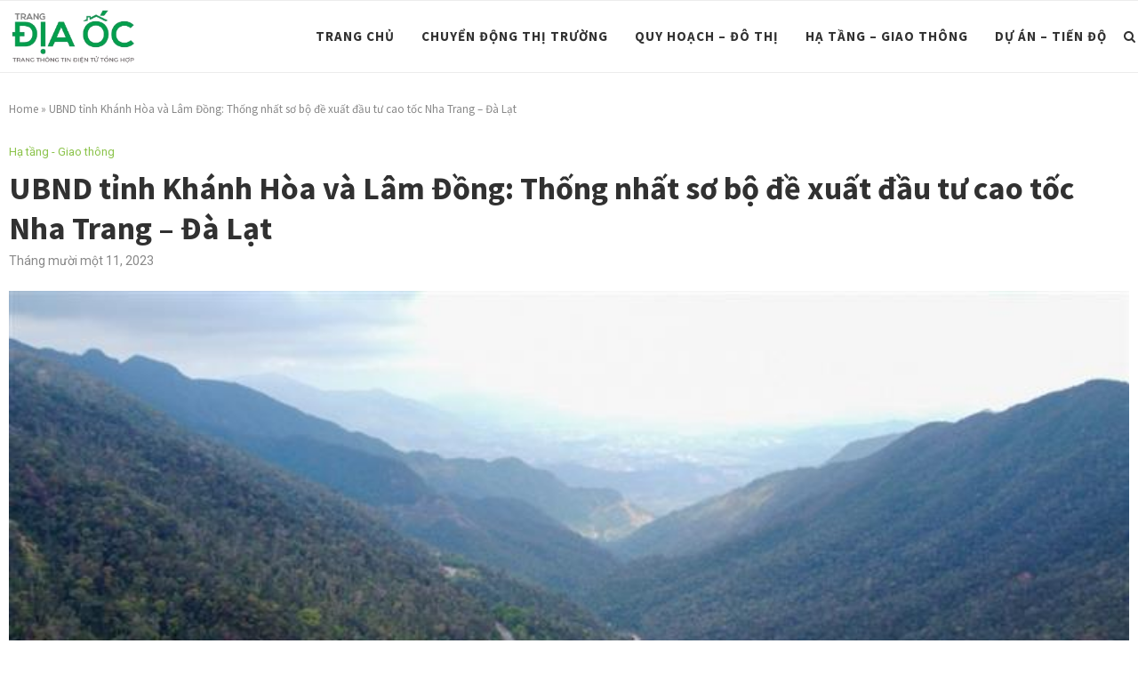

--- FILE ---
content_type: text/html; charset=UTF-8
request_url: https://trangdiaoc.vn/2023/11/11/ubnd-tinh-khanh-hoa-va-lam-dong-thong-nhat-so-bo-de-xuat-dau-tu-cao-toc-nha-trang-da-lat/
body_size: 27295
content:
<!DOCTYPE html>
<html lang="vi">
<head>
<meta charset="UTF-8">
<meta http-equiv="X-UA-Compatible" content="IE=edge">
<meta name="viewport" content="width=device-width, initial-scale=1">
<link rel="profile" href="http://gmpg.org/xfn/11" />
<link rel="shortcut icon" href="https://trangdiaoc.vn/wp-content/uploads/2023/11/ICON.png" type="image/x-icon" />
<link rel="apple-touch-icon" sizes="180x180" href="https://trangdiaoc.vn/wp-content/uploads/2023/11/ICON.png">
<link rel="alternate" type="application/rss+xml" title="Trang Tin Địa Ốc RSS Feed" href="https://trangdiaoc.vn/feed/" />
<link rel="alternate" type="application/atom+xml" title="Trang Tin Địa Ốc Atom Feed" href="https://trangdiaoc.vn/feed/atom/" />
<link rel="pingback" href="https://trangdiaoc.vn/xmlrpc.php" />
<!--[if lt IE 9]>
<script src="https://trangdiaoc.vn/wp-content/themes/soledad/js/html5.js"></script>
<![endif]-->
<link rel='preconnect' href='https://fonts.googleapis.com' />
<link rel='preconnect' href='https://fonts.gstatic.com' />
<meta http-equiv='x-dns-prefetch-control' content='on'>
<link rel='dns-prefetch' href='//fonts.googleapis.com' />
<link rel='dns-prefetch' href='//fonts.gstatic.com' />
<link rel='dns-prefetch' href='//s.gravatar.com' />
<link rel='dns-prefetch' href='//www.google-analytics.com' />
<link rel='preload' as='image' href='https://trangdiaoc.vn/wp-content/uploads/2023/11/TRANG-DIA-OC.png' type='image/png'>
<link rel='preload' as='font' href='https://trangdiaoc.vn/wp-content/themes/soledad/fonts/fontawesome-webfont.woff2?v=4.7.0' type='font/woff2' crossorigin='anonymous' />
<link rel='preload' as='font' href='https://trangdiaoc.vn/wp-content/themes/soledad/fonts/weathericons.woff2' type='font/woff2' crossorigin='anonymous' />
<meta name='robots' content='index, follow, max-image-preview:large, max-snippet:-1, max-video-preview:-1' />
<style>img:is([sizes="auto" i], [sizes^="auto," i]) { contain-intrinsic-size: 3000px 1500px }</style>
<!-- This site is optimized with the Yoast SEO plugin v16.7 - https://yoast.com/wordpress/plugins/seo/ -->
<title>UBND tỉnh Khánh Hòa và Lâm Đồng: Thống nhất sơ bộ đề xuất đầu tư cao tốc Nha Trang - Đà Lạt - Trang Tin Địa Ốc</title>
<link rel="canonical" href="https://trangdiaoc.vn/2023/11/11/ubnd-tinh-khanh-hoa-va-lam-dong-thong-nhat-so-bo-de-xuat-dau-tu-cao-toc-nha-trang-da-lat/" />
<meta property="og:locale" content="vi_VN" />
<meta property="og:type" content="article" />
<meta property="og:title" content="UBND tỉnh Khánh Hòa và Lâm Đồng: Thống nhất sơ bộ đề xuất đầu tư cao tốc Nha Trang - Đà Lạt - Trang Tin Địa Ốc" />
<meta property="og:description" content="Chiều 2-11, tại TP. Đà Lạt, UBND 2 tỉnh Lâm Đồng và Khánh Hòa tổ chức Hội nghị trao đổi, thống nhất một số&hellip;" />
<meta property="og:url" content="https://trangdiaoc.vn/2023/11/11/ubnd-tinh-khanh-hoa-va-lam-dong-thong-nhat-so-bo-de-xuat-dau-tu-cao-toc-nha-trang-da-lat/" />
<meta property="og:site_name" content="Trang Tin Địa Ốc" />
<meta property="article:publisher" content="https://www.facebook.com/tindiaoc.vn2016" />
<meta property="article:published_time" content="2023-11-11T05:02:46+00:00" />
<meta property="og:image" content="https://trangdiaoc.vn/wp-content/uploads/2023/11/3-1.jpeg" />
<meta property="og:image:width" content="750" />
<meta property="og:image:height" content="500" />
<meta name="twitter:card" content="summary_large_image" />
<script type="application/ld+json" class="yoast-schema-graph">{"@context":"https://schema.org","@graph":[{"@type":"Organization","@id":"https://trangdiaoc.vn/#organization","name":"Tin \u0110\u1ecba \u1ed1c - C\u1ed5ng th\u00f4ng tin \u0111\u1ecba \u1ed1c h\u00e0ng \u0111\u1ea7u Vi\u1ec7t Nam - www.TinDiaOc.vn","url":"https://trangdiaoc.vn/","sameAs":["https://www.facebook.com/tindiaoc.vn2016","https://www.youtube.com/channel/UC5PsL6q8a2sCLc8492nP0XA"],"logo":{"@type":"ImageObject","@id":"https://trangdiaoc.vn/#logo","inLanguage":"vi","url":"https://trangdiaoc.vn/wp-content/uploads/2021/07/logo-1.png","contentUrl":"https://trangdiaoc.vn/wp-content/uploads/2021/07/logo-1.png","width":270,"height":93,"caption":"Tin \u0110\u1ecba \u1ed1c - C\u1ed5ng th\u00f4ng tin \u0111\u1ecba \u1ed1c h\u00e0ng \u0111\u1ea7u Vi\u1ec7t Nam - www.TinDiaOc.vn"},"image":{"@id":"https://trangdiaoc.vn/#logo"}},{"@type":"WebSite","@id":"https://trangdiaoc.vn/#website","url":"https://trangdiaoc.vn/","name":"Trang Tin \u0110\u1ecba \u1ed0c","description":"","publisher":{"@id":"https://trangdiaoc.vn/#organization"},"potentialAction":[{"@type":"SearchAction","target":{"@type":"EntryPoint","urlTemplate":"https://trangdiaoc.vn/?s={search_term_string}"},"query-input":"required name=search_term_string"}],"inLanguage":"vi"},{"@type":"ImageObject","@id":"https://trangdiaoc.vn/2023/11/11/ubnd-tinh-khanh-hoa-va-lam-dong-thong-nhat-so-bo-de-xuat-dau-tu-cao-toc-nha-trang-da-lat/#primaryimage","inLanguage":"vi","url":"https://trangdiaoc.vn/wp-content/uploads/2023/11/3-1.jpeg","contentUrl":"https://trangdiaoc.vn/wp-content/uploads/2023/11/3-1.jpeg","width":750,"height":500},{"@type":"WebPage","@id":"https://trangdiaoc.vn/2023/11/11/ubnd-tinh-khanh-hoa-va-lam-dong-thong-nhat-so-bo-de-xuat-dau-tu-cao-toc-nha-trang-da-lat/#webpage","url":"https://trangdiaoc.vn/2023/11/11/ubnd-tinh-khanh-hoa-va-lam-dong-thong-nhat-so-bo-de-xuat-dau-tu-cao-toc-nha-trang-da-lat/","name":"UBND t\u1ec9nh Kh\u00e1nh H\u00f2a v\u00e0 L\u00e2m \u0110\u1ed3ng: Th\u1ed1ng nh\u1ea5t s\u01a1 b\u1ed9 \u0111\u1ec1 xu\u1ea5t \u0111\u1ea7u t\u01b0 cao t\u1ed1c Nha Trang - \u0110\u00e0 L\u1ea1t - Trang Tin \u0110\u1ecba \u1ed0c","isPartOf":{"@id":"https://trangdiaoc.vn/#website"},"primaryImageOfPage":{"@id":"https://trangdiaoc.vn/2023/11/11/ubnd-tinh-khanh-hoa-va-lam-dong-thong-nhat-so-bo-de-xuat-dau-tu-cao-toc-nha-trang-da-lat/#primaryimage"},"datePublished":"2023-11-11T05:02:46+00:00","dateModified":"2023-11-11T05:02:46+00:00","breadcrumb":{"@id":"https://trangdiaoc.vn/2023/11/11/ubnd-tinh-khanh-hoa-va-lam-dong-thong-nhat-so-bo-de-xuat-dau-tu-cao-toc-nha-trang-da-lat/#breadcrumb"},"inLanguage":"vi","potentialAction":[{"@type":"ReadAction","target":["https://trangdiaoc.vn/2023/11/11/ubnd-tinh-khanh-hoa-va-lam-dong-thong-nhat-so-bo-de-xuat-dau-tu-cao-toc-nha-trang-da-lat/"]}]},{"@type":"BreadcrumbList","@id":"https://trangdiaoc.vn/2023/11/11/ubnd-tinh-khanh-hoa-va-lam-dong-thong-nhat-so-bo-de-xuat-dau-tu-cao-toc-nha-trang-da-lat/#breadcrumb","itemListElement":[{"@type":"ListItem","position":1,"name":"Home","item":"https://trangdiaoc.vn/"},{"@type":"ListItem","position":2,"name":"UBND t\u1ec9nh Kh\u00e1nh H\u00f2a v\u00e0 L\u00e2m \u0110\u1ed3ng: Th\u1ed1ng nh\u1ea5t s\u01a1 b\u1ed9 \u0111\u1ec1 xu\u1ea5t \u0111\u1ea7u t\u01b0 cao t\u1ed1c Nha Trang &#8211; \u0110\u00e0 L\u1ea1t"}]},{"@type":"Article","@id":"https://trangdiaoc.vn/2023/11/11/ubnd-tinh-khanh-hoa-va-lam-dong-thong-nhat-so-bo-de-xuat-dau-tu-cao-toc-nha-trang-da-lat/#article","isPartOf":{"@id":"https://trangdiaoc.vn/2023/11/11/ubnd-tinh-khanh-hoa-va-lam-dong-thong-nhat-so-bo-de-xuat-dau-tu-cao-toc-nha-trang-da-lat/#webpage"},"author":{"@id":"https://trangdiaoc.vn/#/schema/person/862ded352504d6feb79d5c9a4da94410"},"headline":"UBND t\u1ec9nh Kh\u00e1nh H\u00f2a v\u00e0 L\u00e2m \u0110\u1ed3ng: Th\u1ed1ng nh\u1ea5t s\u01a1 b\u1ed9 \u0111\u1ec1 xu\u1ea5t \u0111\u1ea7u t\u01b0 cao t\u1ed1c Nha Trang &#8211; \u0110\u00e0 L\u1ea1t","datePublished":"2023-11-11T05:02:46+00:00","dateModified":"2023-11-11T05:02:46+00:00","mainEntityOfPage":{"@id":"https://trangdiaoc.vn/2023/11/11/ubnd-tinh-khanh-hoa-va-lam-dong-thong-nhat-so-bo-de-xuat-dau-tu-cao-toc-nha-trang-da-lat/#webpage"},"wordCount":1297,"publisher":{"@id":"https://trangdiaoc.vn/#organization"},"image":{"@id":"https://trangdiaoc.vn/2023/11/11/ubnd-tinh-khanh-hoa-va-lam-dong-thong-nhat-so-bo-de-xuat-dau-tu-cao-toc-nha-trang-da-lat/#primaryimage"},"thumbnailUrl":"https://trangdiaoc.vn/wp-content/uploads/2023/11/3-1.jpeg","keywords":["Di\u00ean Th\u1ecd","\u0110\u00e0 L\u1ea0t","\u0110\u01b0\u1eddng b\u1ed9 cao t\u1ed1c","featured","Gi\u1ea3i ph\u00f3ng m\u1eb7t b\u1eb1ng","Kh\u00e1nh H\u00f2a","Li\u00ean Kh\u01b0\u01a1ng","Nha Trang","Qu\u1ed1c l\u1ed9"],"articleSection":["H\u1ea1 t\u1ea7ng - Giao th\u00f4ng"],"inLanguage":"vi"},{"@type":"Person","@id":"https://trangdiaoc.vn/#/schema/person/862ded352504d6feb79d5c9a4da94410","name":"Minh Tu","image":{"@type":"ImageObject","@id":"https://trangdiaoc.vn/#personlogo","inLanguage":"vi","url":"https://secure.gravatar.com/avatar/761cc33a56a61d236618926fa075ee11db3272de3f4bfb86eb80e233d1044b2e?s=96&d=mm&r=g","contentUrl":"https://secure.gravatar.com/avatar/761cc33a56a61d236618926fa075ee11db3272de3f4bfb86eb80e233d1044b2e?s=96&d=mm&r=g","caption":"Minh Tu"},"url":"https://trangdiaoc.vn/author/nhabaominhtu/"}]}</script>
<!-- / Yoast SEO plugin. -->
<link rel='dns-prefetch' href='//fonts.googleapis.com' />
<link rel="alternate" type="application/rss+xml" title="Dòng thông tin Trang Tin Địa Ốc &raquo;" href="https://trangdiaoc.vn/feed/" />
<link rel="alternate" type="application/rss+xml" title="Trang Tin Địa Ốc &raquo; Dòng bình luận" href="https://trangdiaoc.vn/comments/feed/" />
<link rel="alternate" type="application/rss+xml" title="Trang Tin Địa Ốc &raquo; UBND tỉnh Khánh Hòa và Lâm Đồng: Thống nhất sơ bộ đề xuất đầu tư cao tốc Nha Trang &#8211; Đà Lạt Dòng bình luận" href="https://trangdiaoc.vn/2023/11/11/ubnd-tinh-khanh-hoa-va-lam-dong-thong-nhat-so-bo-de-xuat-dau-tu-cao-toc-nha-trang-da-lat/feed/" />
<!-- This site uses the Google Analytics by ExactMetrics plugin v6.8.0 - Using Analytics tracking - https://www.exactmetrics.com/ -->
<script src="//www.googletagmanager.com/gtag/js?id=UA-99905860-1"  type="text/javascript" data-cfasync="false" async></script>
<script type="text/javascript" data-cfasync="false">
var em_version = '6.8.0';
var em_track_user = true;
var em_no_track_reason = '';
var disableStr = 'ga-disable-UA-99905860-1';
/* Function to detect opted out users */
function __gtagTrackerIsOptedOut() {
return document.cookie.indexOf( disableStr + '=true' ) > - 1;
}
/* Disable tracking if the opt-out cookie exists. */
if ( __gtagTrackerIsOptedOut() ) {
window[disableStr] = true;
}
/* Opt-out function */
function __gtagTrackerOptout() {
document.cookie = disableStr + '=true; expires=Thu, 31 Dec 2099 23:59:59 UTC; path=/';
window[disableStr] = true;
}
if ( 'undefined' === typeof gaOptout ) {
function gaOptout() {
__gtagTrackerOptout();
}
}
window.dataLayer = window.dataLayer || [];
if ( em_track_user ) {
function __gtagTracker() {dataLayer.push( arguments );}
__gtagTracker( 'js', new Date() );
__gtagTracker( 'set', {
'developer_id.dNDMyYj' : true,
});
__gtagTracker( 'config', 'UA-99905860-1', {
forceSSL:true,link_attribution:true,					} );
window.gtag = __gtagTracker;										(
function () {
/* https://developers.google.com/analytics/devguides/collection/analyticsjs/ */
/* ga and __gaTracker compatibility shim. */
var noopfn = function () {
return null;
};
var newtracker = function () {
return new Tracker();
};
var Tracker = function () {
return null;
};
var p = Tracker.prototype;
p.get = noopfn;
p.set = noopfn;
p.send = function (){
var args = Array.prototype.slice.call(arguments);
args.unshift( 'send' );
__gaTracker.apply(null, args);
};
var __gaTracker = function () {
var len = arguments.length;
if ( len === 0 ) {
return;
}
var f = arguments[len - 1];
if ( typeof f !== 'object' || f === null || typeof f.hitCallback !== 'function' ) {
if ( 'send' === arguments[0] ) {
var hitConverted, hitObject = false, action;
if ( 'event' === arguments[1] ) {
if ( 'undefined' !== typeof arguments[3] ) {
hitObject = {
'eventAction': arguments[3],
'eventCategory': arguments[2],
'eventLabel': arguments[4],
'value': arguments[5] ? arguments[5] : 1,
}
}
}
if ( 'pageview' === arguments[1] ) {
if ( 'undefined' !== typeof arguments[2] ) {
hitObject = {
'eventAction': 'page_view',
'page_path' : arguments[2],
}
}
}
if ( typeof arguments[2] === 'object' ) {
hitObject = arguments[2];
}
if ( typeof arguments[5] === 'object' ) {
Object.assign( hitObject, arguments[5] );
}
if ( 'undefined' !== typeof arguments[1].hitType ) {
hitObject = arguments[1];
if ( 'pageview' === hitObject.hitType ) {
hitObject.eventAction = 'page_view';
}
}
if ( hitObject ) {
action = 'timing' === arguments[1].hitType ? 'timing_complete' : hitObject.eventAction;
hitConverted = mapArgs( hitObject );
__gtagTracker( 'event', action, hitConverted );
}
}
return;
}
function mapArgs( args ) {
var arg, hit = {};
var gaMap = {
'eventCategory': 'event_category',
'eventAction': 'event_action',
'eventLabel': 'event_label',
'eventValue': 'event_value',
'nonInteraction': 'non_interaction',
'timingCategory': 'event_category',
'timingVar': 'name',
'timingValue': 'value',
'timingLabel': 'event_label',
'page' : 'page_path',
'location' : 'page_location',
'title' : 'page_title',
};
for ( arg in args ) {
if ( args.hasOwnProperty(arg) && gaMap.hasOwnProperty(arg) ) {
hit[gaMap[arg]] = args[arg];
} else {
hit[arg] = args[arg];
}
}
return hit;
}
try {
f.hitCallback();
} catch ( ex ) {
}
};
__gaTracker.create = newtracker;
__gaTracker.getByName = newtracker;
__gaTracker.getAll = function () {
return [];
};
__gaTracker.remove = noopfn;
__gaTracker.loaded = true;
window['__gaTracker'] = __gaTracker;
}
)();
} else {
console.log( "" );
( function () {
function __gtagTracker() {
return null;
}
window['__gtagTracker'] = __gtagTracker;
window['gtag'] = __gtagTracker;
} )();
}
</script>
<!-- / Google Analytics by ExactMetrics -->
<!-- <link rel='stylesheet' id='wp-block-library-css' href='https://trangdiaoc.vn/wp-includes/css/dist/block-library/style.min.css?ver=6.8.2' type='text/css' media='all' /> -->
<link rel="stylesheet" type="text/css" href="//trangdiaoc.vn/wp-content/cache/wpfc-minified/rnfcxp1/crl.css" media="all"/>
<style id='wp-block-library-theme-inline-css' type='text/css'>
.wp-block-audio :where(figcaption){color:#555;font-size:13px;text-align:center}.is-dark-theme .wp-block-audio :where(figcaption){color:#ffffffa6}.wp-block-audio{margin:0 0 1em}.wp-block-code{border:1px solid #ccc;border-radius:4px;font-family:Menlo,Consolas,monaco,monospace;padding:.8em 1em}.wp-block-embed :where(figcaption){color:#555;font-size:13px;text-align:center}.is-dark-theme .wp-block-embed :where(figcaption){color:#ffffffa6}.wp-block-embed{margin:0 0 1em}.blocks-gallery-caption{color:#555;font-size:13px;text-align:center}.is-dark-theme .blocks-gallery-caption{color:#ffffffa6}:root :where(.wp-block-image figcaption){color:#555;font-size:13px;text-align:center}.is-dark-theme :root :where(.wp-block-image figcaption){color:#ffffffa6}.wp-block-image{margin:0 0 1em}.wp-block-pullquote{border-bottom:4px solid;border-top:4px solid;color:currentColor;margin-bottom:1.75em}.wp-block-pullquote cite,.wp-block-pullquote footer,.wp-block-pullquote__citation{color:currentColor;font-size:.8125em;font-style:normal;text-transform:uppercase}.wp-block-quote{border-left:.25em solid;margin:0 0 1.75em;padding-left:1em}.wp-block-quote cite,.wp-block-quote footer{color:currentColor;font-size:.8125em;font-style:normal;position:relative}.wp-block-quote:where(.has-text-align-right){border-left:none;border-right:.25em solid;padding-left:0;padding-right:1em}.wp-block-quote:where(.has-text-align-center){border:none;padding-left:0}.wp-block-quote.is-large,.wp-block-quote.is-style-large,.wp-block-quote:where(.is-style-plain){border:none}.wp-block-search .wp-block-search__label{font-weight:700}.wp-block-search__button{border:1px solid #ccc;padding:.375em .625em}:where(.wp-block-group.has-background){padding:1.25em 2.375em}.wp-block-separator.has-css-opacity{opacity:.4}.wp-block-separator{border:none;border-bottom:2px solid;margin-left:auto;margin-right:auto}.wp-block-separator.has-alpha-channel-opacity{opacity:1}.wp-block-separator:not(.is-style-wide):not(.is-style-dots){width:100px}.wp-block-separator.has-background:not(.is-style-dots){border-bottom:none;height:1px}.wp-block-separator.has-background:not(.is-style-wide):not(.is-style-dots){height:2px}.wp-block-table{margin:0 0 1em}.wp-block-table td,.wp-block-table th{word-break:normal}.wp-block-table :where(figcaption){color:#555;font-size:13px;text-align:center}.is-dark-theme .wp-block-table :where(figcaption){color:#ffffffa6}.wp-block-video :where(figcaption){color:#555;font-size:13px;text-align:center}.is-dark-theme .wp-block-video :where(figcaption){color:#ffffffa6}.wp-block-video{margin:0 0 1em}:root :where(.wp-block-template-part.has-background){margin-bottom:0;margin-top:0;padding:1.25em 2.375em}
</style>
<style id='classic-theme-styles-inline-css' type='text/css'>
/*! This file is auto-generated */
.wp-block-button__link{color:#fff;background-color:#32373c;border-radius:9999px;box-shadow:none;text-decoration:none;padding:calc(.667em + 2px) calc(1.333em + 2px);font-size:1.125em}.wp-block-file__button{background:#32373c;color:#fff;text-decoration:none}
</style>
<style id='global-styles-inline-css' type='text/css'>
:root{--wp--preset--aspect-ratio--square: 1;--wp--preset--aspect-ratio--4-3: 4/3;--wp--preset--aspect-ratio--3-4: 3/4;--wp--preset--aspect-ratio--3-2: 3/2;--wp--preset--aspect-ratio--2-3: 2/3;--wp--preset--aspect-ratio--16-9: 16/9;--wp--preset--aspect-ratio--9-16: 9/16;--wp--preset--color--black: #000000;--wp--preset--color--cyan-bluish-gray: #abb8c3;--wp--preset--color--white: #ffffff;--wp--preset--color--pale-pink: #f78da7;--wp--preset--color--vivid-red: #cf2e2e;--wp--preset--color--luminous-vivid-orange: #ff6900;--wp--preset--color--luminous-vivid-amber: #fcb900;--wp--preset--color--light-green-cyan: #7bdcb5;--wp--preset--color--vivid-green-cyan: #00d084;--wp--preset--color--pale-cyan-blue: #8ed1fc;--wp--preset--color--vivid-cyan-blue: #0693e3;--wp--preset--color--vivid-purple: #9b51e0;--wp--preset--gradient--vivid-cyan-blue-to-vivid-purple: linear-gradient(135deg,rgba(6,147,227,1) 0%,rgb(155,81,224) 100%);--wp--preset--gradient--light-green-cyan-to-vivid-green-cyan: linear-gradient(135deg,rgb(122,220,180) 0%,rgb(0,208,130) 100%);--wp--preset--gradient--luminous-vivid-amber-to-luminous-vivid-orange: linear-gradient(135deg,rgba(252,185,0,1) 0%,rgba(255,105,0,1) 100%);--wp--preset--gradient--luminous-vivid-orange-to-vivid-red: linear-gradient(135deg,rgba(255,105,0,1) 0%,rgb(207,46,46) 100%);--wp--preset--gradient--very-light-gray-to-cyan-bluish-gray: linear-gradient(135deg,rgb(238,238,238) 0%,rgb(169,184,195) 100%);--wp--preset--gradient--cool-to-warm-spectrum: linear-gradient(135deg,rgb(74,234,220) 0%,rgb(151,120,209) 20%,rgb(207,42,186) 40%,rgb(238,44,130) 60%,rgb(251,105,98) 80%,rgb(254,248,76) 100%);--wp--preset--gradient--blush-light-purple: linear-gradient(135deg,rgb(255,206,236) 0%,rgb(152,150,240) 100%);--wp--preset--gradient--blush-bordeaux: linear-gradient(135deg,rgb(254,205,165) 0%,rgb(254,45,45) 50%,rgb(107,0,62) 100%);--wp--preset--gradient--luminous-dusk: linear-gradient(135deg,rgb(255,203,112) 0%,rgb(199,81,192) 50%,rgb(65,88,208) 100%);--wp--preset--gradient--pale-ocean: linear-gradient(135deg,rgb(255,245,203) 0%,rgb(182,227,212) 50%,rgb(51,167,181) 100%);--wp--preset--gradient--electric-grass: linear-gradient(135deg,rgb(202,248,128) 0%,rgb(113,206,126) 100%);--wp--preset--gradient--midnight: linear-gradient(135deg,rgb(2,3,129) 0%,rgb(40,116,252) 100%);--wp--preset--font-size--small: 12px;--wp--preset--font-size--medium: 20px;--wp--preset--font-size--large: 32px;--wp--preset--font-size--x-large: 42px;--wp--preset--font-size--normal: 14px;--wp--preset--font-size--huge: 42px;--wp--preset--spacing--20: 0.44rem;--wp--preset--spacing--30: 0.67rem;--wp--preset--spacing--40: 1rem;--wp--preset--spacing--50: 1.5rem;--wp--preset--spacing--60: 2.25rem;--wp--preset--spacing--70: 3.38rem;--wp--preset--spacing--80: 5.06rem;--wp--preset--shadow--natural: 6px 6px 9px rgba(0, 0, 0, 0.2);--wp--preset--shadow--deep: 12px 12px 50px rgba(0, 0, 0, 0.4);--wp--preset--shadow--sharp: 6px 6px 0px rgba(0, 0, 0, 0.2);--wp--preset--shadow--outlined: 6px 6px 0px -3px rgba(255, 255, 255, 1), 6px 6px rgba(0, 0, 0, 1);--wp--preset--shadow--crisp: 6px 6px 0px rgba(0, 0, 0, 1);}:where(.is-layout-flex){gap: 0.5em;}:where(.is-layout-grid){gap: 0.5em;}body .is-layout-flex{display: flex;}.is-layout-flex{flex-wrap: wrap;align-items: center;}.is-layout-flex > :is(*, div){margin: 0;}body .is-layout-grid{display: grid;}.is-layout-grid > :is(*, div){margin: 0;}:where(.wp-block-columns.is-layout-flex){gap: 2em;}:where(.wp-block-columns.is-layout-grid){gap: 2em;}:where(.wp-block-post-template.is-layout-flex){gap: 1.25em;}:where(.wp-block-post-template.is-layout-grid){gap: 1.25em;}.has-black-color{color: var(--wp--preset--color--black) !important;}.has-cyan-bluish-gray-color{color: var(--wp--preset--color--cyan-bluish-gray) !important;}.has-white-color{color: var(--wp--preset--color--white) !important;}.has-pale-pink-color{color: var(--wp--preset--color--pale-pink) !important;}.has-vivid-red-color{color: var(--wp--preset--color--vivid-red) !important;}.has-luminous-vivid-orange-color{color: var(--wp--preset--color--luminous-vivid-orange) !important;}.has-luminous-vivid-amber-color{color: var(--wp--preset--color--luminous-vivid-amber) !important;}.has-light-green-cyan-color{color: var(--wp--preset--color--light-green-cyan) !important;}.has-vivid-green-cyan-color{color: var(--wp--preset--color--vivid-green-cyan) !important;}.has-pale-cyan-blue-color{color: var(--wp--preset--color--pale-cyan-blue) !important;}.has-vivid-cyan-blue-color{color: var(--wp--preset--color--vivid-cyan-blue) !important;}.has-vivid-purple-color{color: var(--wp--preset--color--vivid-purple) !important;}.has-black-background-color{background-color: var(--wp--preset--color--black) !important;}.has-cyan-bluish-gray-background-color{background-color: var(--wp--preset--color--cyan-bluish-gray) !important;}.has-white-background-color{background-color: var(--wp--preset--color--white) !important;}.has-pale-pink-background-color{background-color: var(--wp--preset--color--pale-pink) !important;}.has-vivid-red-background-color{background-color: var(--wp--preset--color--vivid-red) !important;}.has-luminous-vivid-orange-background-color{background-color: var(--wp--preset--color--luminous-vivid-orange) !important;}.has-luminous-vivid-amber-background-color{background-color: var(--wp--preset--color--luminous-vivid-amber) !important;}.has-light-green-cyan-background-color{background-color: var(--wp--preset--color--light-green-cyan) !important;}.has-vivid-green-cyan-background-color{background-color: var(--wp--preset--color--vivid-green-cyan) !important;}.has-pale-cyan-blue-background-color{background-color: var(--wp--preset--color--pale-cyan-blue) !important;}.has-vivid-cyan-blue-background-color{background-color: var(--wp--preset--color--vivid-cyan-blue) !important;}.has-vivid-purple-background-color{background-color: var(--wp--preset--color--vivid-purple) !important;}.has-black-border-color{border-color: var(--wp--preset--color--black) !important;}.has-cyan-bluish-gray-border-color{border-color: var(--wp--preset--color--cyan-bluish-gray) !important;}.has-white-border-color{border-color: var(--wp--preset--color--white) !important;}.has-pale-pink-border-color{border-color: var(--wp--preset--color--pale-pink) !important;}.has-vivid-red-border-color{border-color: var(--wp--preset--color--vivid-red) !important;}.has-luminous-vivid-orange-border-color{border-color: var(--wp--preset--color--luminous-vivid-orange) !important;}.has-luminous-vivid-amber-border-color{border-color: var(--wp--preset--color--luminous-vivid-amber) !important;}.has-light-green-cyan-border-color{border-color: var(--wp--preset--color--light-green-cyan) !important;}.has-vivid-green-cyan-border-color{border-color: var(--wp--preset--color--vivid-green-cyan) !important;}.has-pale-cyan-blue-border-color{border-color: var(--wp--preset--color--pale-cyan-blue) !important;}.has-vivid-cyan-blue-border-color{border-color: var(--wp--preset--color--vivid-cyan-blue) !important;}.has-vivid-purple-border-color{border-color: var(--wp--preset--color--vivid-purple) !important;}.has-vivid-cyan-blue-to-vivid-purple-gradient-background{background: var(--wp--preset--gradient--vivid-cyan-blue-to-vivid-purple) !important;}.has-light-green-cyan-to-vivid-green-cyan-gradient-background{background: var(--wp--preset--gradient--light-green-cyan-to-vivid-green-cyan) !important;}.has-luminous-vivid-amber-to-luminous-vivid-orange-gradient-background{background: var(--wp--preset--gradient--luminous-vivid-amber-to-luminous-vivid-orange) !important;}.has-luminous-vivid-orange-to-vivid-red-gradient-background{background: var(--wp--preset--gradient--luminous-vivid-orange-to-vivid-red) !important;}.has-very-light-gray-to-cyan-bluish-gray-gradient-background{background: var(--wp--preset--gradient--very-light-gray-to-cyan-bluish-gray) !important;}.has-cool-to-warm-spectrum-gradient-background{background: var(--wp--preset--gradient--cool-to-warm-spectrum) !important;}.has-blush-light-purple-gradient-background{background: var(--wp--preset--gradient--blush-light-purple) !important;}.has-blush-bordeaux-gradient-background{background: var(--wp--preset--gradient--blush-bordeaux) !important;}.has-luminous-dusk-gradient-background{background: var(--wp--preset--gradient--luminous-dusk) !important;}.has-pale-ocean-gradient-background{background: var(--wp--preset--gradient--pale-ocean) !important;}.has-electric-grass-gradient-background{background: var(--wp--preset--gradient--electric-grass) !important;}.has-midnight-gradient-background{background: var(--wp--preset--gradient--midnight) !important;}.has-small-font-size{font-size: var(--wp--preset--font-size--small) !important;}.has-medium-font-size{font-size: var(--wp--preset--font-size--medium) !important;}.has-large-font-size{font-size: var(--wp--preset--font-size--large) !important;}.has-x-large-font-size{font-size: var(--wp--preset--font-size--x-large) !important;}
:where(.wp-block-post-template.is-layout-flex){gap: 1.25em;}:where(.wp-block-post-template.is-layout-grid){gap: 1.25em;}
:where(.wp-block-columns.is-layout-flex){gap: 2em;}:where(.wp-block-columns.is-layout-grid){gap: 2em;}
:root :where(.wp-block-pullquote){font-size: 1.5em;line-height: 1.6;}
</style>
<!-- <link rel='stylesheet' id='contact-form-7-css' href='https://trangdiaoc.vn/wp-content/plugins/contact-form-7/includes/css/styles.css?ver=5.4.2' type='text/css' media='all' /> -->
<link rel="stylesheet" type="text/css" href="//trangdiaoc.vn/wp-content/cache/wpfc-minified/86veomfq/crl.css" media="all"/>
<link rel="preload" as="style" onload="this.rel='stylesheet'" id="penci-fonts-css" href="//fonts.googleapis.com/css?family=PT+Serif%3A300%2C300italic%2C400%2C400italic%2C500%2C500italic%2C700%2C700italic%2C800%2C800italic%7CPlayfair+Display+SC%3A300%2C300italic%2C400%2C400italic%2C500%2C500italic%2C700%2C700italic%2C800%2C800italic%7CMontserrat%3A300%2C300italic%2C400%2C400italic%2C500%2C500italic%2C700%2C700italic%2C800%2C800italic%7CSource+Sans+Pro%3A300%2C300italic%2C400%2C400italic%2C500%2C500italic%2C700%2C700italic%2C800%2C800italic%7CRoboto%3A300%2C300italic%2C400%2C400italic%2C500%2C500italic%2C700%2C700italic%2C800%2C800italic%26subset%3Dlatin%2Ccyrillic%2Ccyrillic-ext%2Cgreek%2Cgreek-ext%2Clatin-ext&#038;display=swap&#038;ver=1.0" type="text/css" media="all">
<noscript><link id="penci-fonts-css" rel="stylesheet" href="//fonts.googleapis.com/css?family=PT+Serif%3A300%2C300italic%2C400%2C400italic%2C500%2C500italic%2C700%2C700italic%2C800%2C800italic%7CPlayfair+Display+SC%3A300%2C300italic%2C400%2C400italic%2C500%2C500italic%2C700%2C700italic%2C800%2C800italic%7CMontserrat%3A300%2C300italic%2C400%2C400italic%2C500%2C500italic%2C700%2C700italic%2C800%2C800italic%7CSource+Sans+Pro%3A300%2C300italic%2C400%2C400italic%2C500%2C500italic%2C700%2C700italic%2C800%2C800italic%7CRoboto%3A300%2C300italic%2C400%2C400italic%2C500%2C500italic%2C700%2C700italic%2C800%2C800italic%26subset%3Dlatin%2Ccyrillic%2Ccyrillic-ext%2Cgreek%2Cgreek-ext%2Clatin-ext&#038;display=swap&#038;ver=1.0"></noscript>
<!-- <link rel='stylesheet' id='penci-main-style-css' href='https://trangdiaoc.vn/wp-content/themes/soledad/main.css?ver=7.9.2' type='text/css' media='all' /> -->
<!-- <link rel='stylesheet' id='penci-font-awesomeold-css' href='https://trangdiaoc.vn/wp-content/themes/soledad/css/font-awesome.4.7.0.swap.min.css?ver=4.7.0' type='text/css' media='all' /> -->
<!-- <link rel='stylesheet' id='penci-font-iweather-css' href='https://trangdiaoc.vn/wp-content/themes/soledad/css/weather-icon.swap.css?ver=2.0' type='text/css' media='all' /> -->
<!-- <link rel='stylesheet' id='penci_style-css' href='https://trangdiaoc.vn/wp-content/themes/soledad/style.css?ver=7.9.2' type='text/css' media='all' /> -->
<link rel="stylesheet" type="text/css" href="//trangdiaoc.vn/wp-content/cache/wpfc-minified/r2uevlp/crl.css" media="all"/>
<script type="text/javascript" id="exactmetrics-frontend-script-js-extra">
/* <![CDATA[ */
var exactmetrics_frontend = {"js_events_tracking":"true","download_extensions":"doc,pdf,ppt,zip,xls,docx,pptx,xlsx","inbound_paths":"[{\"path\":\"\\\/go\\\/\",\"label\":\"affiliate\"},{\"path\":\"\\\/recommend\\\/\",\"label\":\"affiliate\"}]","home_url":"https:\/\/trangdiaoc.vn","hash_tracking":"false","ua":"UA-99905860-1"};
/* ]]> */
</script>
<script src='//trangdiaoc.vn/wp-content/cache/wpfc-minified/5j5o1iw/crl.js' type="text/javascript"></script>
<!-- <script type="text/javascript" src="https://trangdiaoc.vn/wp-content/plugins/google-analytics-dashboard-for-wp/assets/js/frontend-gtag.min.js?ver=6.8.0" id="exactmetrics-frontend-script-js"></script> -->
<!-- <script type="text/javascript" src="https://trangdiaoc.vn/wp-includes/js/jquery/jquery.min.js?ver=3.7.1" id="jquery-core-js"></script> -->
<!-- <script type="text/javascript" src="https://trangdiaoc.vn/wp-includes/js/jquery/jquery-migrate.min.js?ver=3.4.1" id="jquery-migrate-js"></script> -->
<link rel="https://api.w.org/" href="https://trangdiaoc.vn/wp-json/" /><link rel="alternate" title="JSON" type="application/json" href="https://trangdiaoc.vn/wp-json/wp/v2/posts/3220" /><link rel="EditURI" type="application/rsd+xml" title="RSD" href="https://trangdiaoc.vn/xmlrpc.php?rsd" />
<meta name="generator" content="WordPress 6.8.2" />
<link rel='shortlink' href='https://trangdiaoc.vn/?p=3220' />
<link rel="alternate" title="oNhúng (JSON)" type="application/json+oembed" href="https://trangdiaoc.vn/wp-json/oembed/1.0/embed?url=https%3A%2F%2Ftrangdiaoc.vn%2F2023%2F11%2F11%2Fubnd-tinh-khanh-hoa-va-lam-dong-thong-nhat-so-bo-de-xuat-dau-tu-cao-toc-nha-trang-da-lat%2F" />
<link rel="alternate" title="oNhúng (XML)" type="text/xml+oembed" href="https://trangdiaoc.vn/wp-json/oembed/1.0/embed?url=https%3A%2F%2Ftrangdiaoc.vn%2F2023%2F11%2F11%2Fubnd-tinh-khanh-hoa-va-lam-dong-thong-nhat-so-bo-de-xuat-dau-tu-cao-toc-nha-trang-da-lat%2F&#038;format=xml" />
<style id="penci-custom-style" type="text/css">h1, h2, h3, h4, h5, h6, .penci-lgpop-title, .penci-login-register input[type="submit"], h2.penci-heading-video, #navigation .menu li a, .penci-photo-2-effect figcaption h2, .headline-title, a.penci-topbar-post-title, #sidebar-nav .menu li a, .penci-slider .pencislider-container .pencislider-content .pencislider-title, .penci-slider .pencislider-container .pencislider-content .pencislider-button, #main .bbp-login-form .bbp-submit-wrapper button[type="submit"], .author-quote span, .penci-more-link a.more-link, .penci-post-share-box .dt-share, .post-share a .dt-share, .author-content h5, .post-pagination h5, .post-box-title, .penci-countdown .countdown-amount, .penci-countdown .countdown-period, .penci-pagination a, .penci-pagination .disable-url, ul.footer-socials li a span, .penci-button,.widget input[type="submit"],.penci-user-logged-in .penci-user-action-links a, .widget button[type="submit"], .penci-sidebar-content .widget-title, #respond h3.comment-reply-title span, .widget-social.show-text a span, .footer-widget-wrapper .widget .widget-title,.penci-user-logged-in .penci-user-action-links a, .container.penci-breadcrumb span, .container.penci-breadcrumb span a, .penci-container-inside.penci-breadcrumb span, .penci-container-inside.penci-breadcrumb span a, .container.penci-breadcrumb span, .container.penci-breadcrumb span a, .error-404 .go-back-home a, .post-entry .penci-portfolio-filter ul li a, .penci-portfolio-filter ul li a, .portfolio-overlay-content .portfolio-short .portfolio-title a, .home-featured-cat-content .magcat-detail h3 a, .post-entry blockquote cite, .post-entry blockquote .author, .tags-share-box.hide-tags.page-share .share-title, .widget ul.side-newsfeed li .side-item .side-item-text h4 a, .thecomment .comment-text span.author, .thecomment .comment-text span.author a, .post-comments span.reply a, #respond h3, #respond label, .wpcf7 label, #respond #submit, div.wpforms-container .wpforms-form.wpforms-form .wpforms-field-label,div.wpforms-container .wpforms-form.wpforms-form input[type=submit], div.wpforms-container .wpforms-form.wpforms-form button[type=submit], div.wpforms-container .wpforms-form.wpforms-form .wpforms-page-button, .wpcf7 input[type="submit"], .widget_wysija input[type="submit"], .archive-box span, .archive-box h1, .gallery .gallery-caption, .contact-form input[type=submit], ul.penci-topbar-menu > li a, div.penci-topbar-menu > ul > li a, .featured-style-29 .penci-featured-slider-button a, .pencislider-container .pencislider-content .pencislider-title, .pencislider-container .pencislider-content .pencislider-button, ul.homepage-featured-boxes .penci-fea-in.boxes-style-3 h4 span span, .pencislider-container .pencislider-content .pencislider-button, .woocommerce div.product .woocommerce-tabs .panel #respond .comment-reply-title, .penci-recipe-index-wrap .penci-index-more-link a, .penci-menu-hbg .menu li a, #sidebar-nav .menu li a, .penci-readmore-btn.penci-btn-make-button a, .bos_searchbox_widget_class #flexi_searchbox h1, .bos_searchbox_widget_class #flexi_searchbox h2, .bos_searchbox_widget_class #flexi_searchbox h3, .bos_searchbox_widget_class #flexi_searchbox h4, .bos_searchbox_widget_class #flexi_searchbox #b_searchboxInc .b_submitButton_wrapper .b_submitButton:hover, .bos_searchbox_widget_class #flexi_searchbox #b_searchboxInc .b_submitButton_wrapper .b_submitButton, .penci-featured-cat-seemore.penci-btn-make-button a, .penci-menu-hbg-inner .penci-hbg_sitetitle { font-family: 'Source Sans Pro', sans-serif; } .featured-style-29 .penci-featured-slider-button a, #bbpress-forums #bbp-search-form .button{ font-weight: bold; } #main #bbpress-forums .bbp-login-form fieldset.bbp-form select, #main #bbpress-forums .bbp-login-form .bbp-form input[type="password"], #main #bbpress-forums .bbp-login-form .bbp-form input[type="text"], .penci-login-register input[type="email"], .penci-login-register input[type="text"], .penci-login-register input[type="password"], .penci-login-register input[type="number"], body, textarea, #respond textarea, .widget input[type="text"], .widget input[type="email"], .widget input[type="date"], .widget input[type="number"], .wpcf7 textarea, .mc4wp-form input, #respond input, div.wpforms-container .wpforms-form.wpforms-form input[type=date], div.wpforms-container .wpforms-form.wpforms-form input[type=datetime], div.wpforms-container .wpforms-form.wpforms-form input[type=datetime-local], div.wpforms-container .wpforms-form.wpforms-form input[type=email], div.wpforms-container .wpforms-form.wpforms-form input[type=month], div.wpforms-container .wpforms-form.wpforms-form input[type=number], div.wpforms-container .wpforms-form.wpforms-form input[type=password], div.wpforms-container .wpforms-form.wpforms-form input[type=range], div.wpforms-container .wpforms-form.wpforms-form input[type=search], div.wpforms-container .wpforms-form.wpforms-form input[type=tel], div.wpforms-container .wpforms-form.wpforms-form input[type=text], div.wpforms-container .wpforms-form.wpforms-form input[type=time], div.wpforms-container .wpforms-form.wpforms-form input[type=url], div.wpforms-container .wpforms-form.wpforms-form input[type=week], div.wpforms-container .wpforms-form.wpforms-form select, div.wpforms-container .wpforms-form.wpforms-form textarea, .wpcf7 input, form.pc-searchform input.search-input, ul.homepage-featured-boxes .penci-fea-in h4, .widget.widget_categories ul li span.category-item-count, .about-widget .about-me-heading, .widget ul.side-newsfeed li .side-item .side-item-text .side-item-meta { font-family: 'Roboto', sans-serif; } p { line-height: 1.8; } #navigation .menu li a, .penci-menu-hbg .menu li a, #sidebar-nav .menu li a { font-family: 'Source Sans Pro', sans-serif; font-weight: normal; } .penci-hide-tagupdated{ display: none !important; } body, .widget ul li a{ font-size: 15px; } .widget ul li, .post-entry, p, .post-entry p { font-size: 15px; line-height: 1.8; } h1, h2, h3, h4, h5, h6, .penci-lgpop-title, #sidebar-nav .menu li a, #navigation .menu li a, a.penci-topbar-post-title, .penci-slider .pencislider-container .pencislider-content .pencislider-title, .penci-slider .pencislider-container .pencislider-content .pencislider-button, .headline-title, .author-quote span, .penci-more-link a.more-link, .author-content h5, .post-pagination h5, .post-box-title, .penci-countdown .countdown-amount, .penci-countdown .countdown-period, .penci-pagination a, .penci-pagination .disable-url, ul.footer-socials li a span, .penci-sidebar-content .widget-title, #respond h3.comment-reply-title span, .widget-social.show-text a span, .footer-widget-wrapper .widget .widget-title, .error-404 .go-back-home a, .home-featured-cat-content .magcat-detail h3 a, .post-entry blockquote cite, .pencislider-container .pencislider-content .pencislider-title, .pencislider-container .pencislider-content .pencislider-button, .post-entry blockquote .author, .tags-share-box.hide-tags.page-share .share-title, .widget ul.side-newsfeed li .side-item .side-item-text h4 a, .thecomment .comment-text span.author, .thecomment .comment-text span.author a, #respond h3, #respond label, .wpcf7 label, div.wpforms-container .wpforms-form.wpforms-form .wpforms-field-label,div.wpforms-container .wpforms-form.wpforms-form input[type=submit], div.wpforms-container .wpforms-form.wpforms-form button[type=submit], div.wpforms-container .wpforms-form.wpforms-form .wpforms-page-button, #respond #submit, .wpcf7 input[type="submit"], .widget_wysija input[type="submit"], .archive-box span, .penci-login-register input[type="submit"], .archive-box h1, .gallery .gallery-caption, .widget input[type="submit"],.penci-button, #main .bbp-login-form .bbp-submit-wrapper button[type="submit"], .widget button[type="submit"], .contact-form input[type=submit], ul.penci-topbar-menu > li a, div.penci-topbar-menu > ul > li a, .penci-recipe-index-wrap .penci-index-more-link a, #bbpress-forums #bbp-search-form .button, .penci-menu-hbg .menu li a, #sidebar-nav .menu li a, .penci-readmore-btn.penci-btn-make-button a, .penci-featured-cat-seemore.penci-btn-make-button a, .penci-menu-hbg-inner .penci-hbg_sitetitle { font-weight: 600; } .featured-area .penci-image-holder, .featured-area .penci-slider4-overlay, .featured-area .penci-slide-overlay .overlay-link, .featured-style-29 .featured-slider-overlay, .penci-slider38-overlay{ border-radius: ; -webkit-border-radius: ; } .penci-featured-content-right:before{ border-top-right-radius: ; border-bottom-right-radius: ; } .penci-flat-overlay .penci-slide-overlay .penci-mag-featured-content:before{ border-bottom-left-radius: ; border-bottom-right-radius: ; } .container-single .post-image{ border-radius: ; -webkit-border-radius: ; } .penci-mega-thumbnail .penci-image-holder{ border-radius: ; -webkit-border-radius: ; } #navigation .menu li a, .penci-menu-hbg .menu li a, #sidebar-nav .menu li a { font-weight: 600; } .penci-menuhbg-toggle:hover .lines-button:after, .penci-menuhbg-toggle:hover .penci-lines:before, .penci-menuhbg-toggle:hover .penci-lines:after,.tags-share-box.tags-share-box-s2 .post-share-plike,.penci-video_playlist .penci-playlist-title,.pencisc-column-2.penci-video_playlist .penci-video-nav .playlist-panel-item, .pencisc-column-1.penci-video_playlist .penci-video-nav .playlist-panel-item,.penci-video_playlist .penci-custom-scroll::-webkit-scrollbar-thumb, .pencisc-button, .post-entry .pencisc-button, .penci-dropcap-box, .penci-dropcap-circle, .penci-login-register input[type="submit"]:hover, .penci-ld .penci-ldin:before, .penci-ldspinner > div{ background: #8bc34a; } a, .post-entry .penci-portfolio-filter ul li a:hover, .penci-portfolio-filter ul li a:hover, .penci-portfolio-filter ul li.active a, .post-entry .penci-portfolio-filter ul li.active a, .penci-countdown .countdown-amount, .archive-box h1, .post-entry a, .container.penci-breadcrumb span a:hover, .post-entry blockquote:before, .post-entry blockquote cite, .post-entry blockquote .author, .wpb_text_column blockquote:before, .wpb_text_column blockquote cite, .wpb_text_column blockquote .author, .penci-pagination a:hover, ul.penci-topbar-menu > li a:hover, div.penci-topbar-menu > ul > li a:hover, .penci-recipe-heading a.penci-recipe-print,.penci-review-metas .penci-review-btnbuy, .main-nav-social a:hover, .widget-social .remove-circle a:hover i, .penci-recipe-index .cat > a.penci-cat-name, #bbpress-forums li.bbp-body ul.forum li.bbp-forum-info a:hover, #bbpress-forums li.bbp-body ul.topic li.bbp-topic-title a:hover, #bbpress-forums li.bbp-body ul.forum li.bbp-forum-info .bbp-forum-content a, #bbpress-forums li.bbp-body ul.topic p.bbp-topic-meta a, #bbpress-forums .bbp-breadcrumb a:hover, #bbpress-forums .bbp-forum-freshness a:hover, #bbpress-forums .bbp-topic-freshness a:hover, #buddypress ul.item-list li div.item-title a, #buddypress ul.item-list li h4 a, #buddypress .activity-header a:first-child, #buddypress .comment-meta a:first-child, #buddypress .acomment-meta a:first-child, div.bbp-template-notice a:hover, .penci-menu-hbg .menu li a .indicator:hover, .penci-menu-hbg .menu li a:hover, #sidebar-nav .menu li a:hover, .penci-rlt-popup .rltpopup-meta .rltpopup-title:hover, .penci-video_playlist .penci-video-playlist-item .penci-video-title:hover, .penci_list_shortcode li:before, .penci-dropcap-box-outline, .penci-dropcap-circle-outline, .penci-dropcap-regular, .penci-dropcap-bold{ color: #8bc34a; } .penci-home-popular-post ul.slick-dots li button:hover, .penci-home-popular-post ul.slick-dots li.slick-active button, .post-entry blockquote .author span:after, .error-image:after, .error-404 .go-back-home a:after, .penci-header-signup-form, .woocommerce span.onsale, .woocommerce #respond input#submit:hover, .woocommerce a.button:hover, .woocommerce button.button:hover, .woocommerce input.button:hover, .woocommerce nav.woocommerce-pagination ul li span.current, .woocommerce div.product .entry-summary div[itemprop="description"]:before, .woocommerce div.product .entry-summary div[itemprop="description"] blockquote .author span:after, .woocommerce div.product .woocommerce-tabs #tab-description blockquote .author span:after, .woocommerce #respond input#submit.alt:hover, .woocommerce a.button.alt:hover, .woocommerce button.button.alt:hover, .woocommerce input.button.alt:hover, #top-search.shoping-cart-icon > a > span, #penci-demobar .buy-button, #penci-demobar .buy-button:hover, .penci-recipe-heading a.penci-recipe-print:hover,.penci-review-metas .penci-review-btnbuy:hover, .penci-review-process span, .penci-review-score-total, #navigation.menu-style-2 ul.menu ul:before, #navigation.menu-style-2 .menu ul ul:before, .penci-go-to-top-floating, .post-entry.blockquote-style-2 blockquote:before, #bbpress-forums #bbp-search-form .button, #bbpress-forums #bbp-search-form .button:hover, .wrapper-boxed .bbp-pagination-links span.current, #bbpress-forums #bbp_reply_submit:hover, #bbpress-forums #bbp_topic_submit:hover,#main .bbp-login-form .bbp-submit-wrapper button[type="submit"]:hover, #buddypress .dir-search input[type=submit], #buddypress .groups-members-search input[type=submit], #buddypress button:hover, #buddypress a.button:hover, #buddypress a.button:focus, #buddypress input[type=button]:hover, #buddypress input[type=reset]:hover, #buddypress ul.button-nav li a:hover, #buddypress ul.button-nav li.current a, #buddypress div.generic-button a:hover, #buddypress .comment-reply-link:hover, #buddypress input[type=submit]:hover, #buddypress div.pagination .pagination-links .current, #buddypress div.item-list-tabs ul li.selected a, #buddypress div.item-list-tabs ul li.current a, #buddypress div.item-list-tabs ul li a:hover, #buddypress table.notifications thead tr, #buddypress table.notifications-settings thead tr, #buddypress table.profile-settings thead tr, #buddypress table.profile-fields thead tr, #buddypress table.wp-profile-fields thead tr, #buddypress table.messages-notices thead tr, #buddypress table.forum thead tr, #buddypress input[type=submit] { background-color: #8bc34a; } .penci-pagination ul.page-numbers li span.current, #comments_pagination span { color: #fff; background: #8bc34a; border-color: #8bc34a; } .footer-instagram h4.footer-instagram-title > span:before, .woocommerce nav.woocommerce-pagination ul li span.current, .penci-pagination.penci-ajax-more a.penci-ajax-more-button:hover, .penci-recipe-heading a.penci-recipe-print:hover,.penci-review-metas .penci-review-btnbuy:hover, .home-featured-cat-content.style-14 .magcat-padding:before, .wrapper-boxed .bbp-pagination-links span.current, #buddypress .dir-search input[type=submit], #buddypress .groups-members-search input[type=submit], #buddypress button:hover, #buddypress a.button:hover, #buddypress a.button:focus, #buddypress input[type=button]:hover, #buddypress input[type=reset]:hover, #buddypress ul.button-nav li a:hover, #buddypress ul.button-nav li.current a, #buddypress div.generic-button a:hover, #buddypress .comment-reply-link:hover, #buddypress input[type=submit]:hover, #buddypress div.pagination .pagination-links .current, #buddypress input[type=submit], form.pc-searchform.penci-hbg-search-form input.search-input:hover, form.pc-searchform.penci-hbg-search-form input.search-input:focus, .penci-dropcap-box-outline, .penci-dropcap-circle-outline { border-color: #8bc34a; } .woocommerce .woocommerce-error, .woocommerce .woocommerce-info, .woocommerce .woocommerce-message { border-top-color: #8bc34a; } .penci-slider ol.penci-control-nav li a.penci-active, .penci-slider ol.penci-control-nav li a:hover, .penci-related-carousel .owl-dot.active span, .penci-owl-carousel-slider .owl-dot.active span{ border-color: #8bc34a; background-color: #8bc34a; } .woocommerce .woocommerce-message:before, .woocommerce form.checkout table.shop_table .order-total .amount, .woocommerce ul.products li.product .price ins, .woocommerce ul.products li.product .price, .woocommerce div.product p.price ins, .woocommerce div.product span.price ins, .woocommerce div.product p.price, .woocommerce div.product .entry-summary div[itemprop="description"] blockquote:before, .woocommerce div.product .woocommerce-tabs #tab-description blockquote:before, .woocommerce div.product .entry-summary div[itemprop="description"] blockquote cite, .woocommerce div.product .entry-summary div[itemprop="description"] blockquote .author, .woocommerce div.product .woocommerce-tabs #tab-description blockquote cite, .woocommerce div.product .woocommerce-tabs #tab-description blockquote .author, .woocommerce div.product .product_meta > span a:hover, .woocommerce div.product .woocommerce-tabs ul.tabs li.active, .woocommerce ul.cart_list li .amount, .woocommerce ul.product_list_widget li .amount, .woocommerce table.shop_table td.product-name a:hover, .woocommerce table.shop_table td.product-price span, .woocommerce table.shop_table td.product-subtotal span, .woocommerce-cart .cart-collaterals .cart_totals table td .amount, .woocommerce .woocommerce-info:before, .woocommerce div.product span.price, .penci-container-inside.penci-breadcrumb span a:hover { color: #8bc34a; } .standard-content .penci-more-link.penci-more-link-button a.more-link, .penci-readmore-btn.penci-btn-make-button a, .penci-featured-cat-seemore.penci-btn-make-button a{ background-color: #8bc34a; color: #fff; } .penci-vernav-toggle:before{ border-top-color: #8bc34a; color: #fff; } .headline-title { background-color: #8bc34a; } .headline-title.nticker-style-2:after, .headline-title.nticker-style-4:after{ border-color: #8bc34a; } a.penci-topbar-post-title:hover { color: #8bc34a; } ul.penci-topbar-menu > li a:hover, div.penci-topbar-menu > ul > li a:hover { color: #8bc34a; } .penci-topbar-social a:hover { color: #8bc34a; } #navigation .menu li a:hover, #navigation .menu li.current-menu-item > a, #navigation .menu > li.current_page_item > a, #navigation .menu li:hover > a, #navigation .menu > li.current-menu-ancestor > a, #navigation .menu > li.current-menu-item > a { color: #8bc34a; } #navigation ul.menu > li > a:before, #navigation .menu > ul > li > a:before { background: #8bc34a; } #navigation .penci-megamenu .penci-mega-child-categories a.cat-active, #navigation .menu .penci-megamenu .penci-mega-child-categories a:hover, #navigation .menu .penci-megamenu .penci-mega-latest-posts .penci-mega-post a:hover { color: #8bc34a; } #navigation .penci-megamenu .penci-mega-thumbnail .mega-cat-name { background: #8bc34a; } #navigation ul.menu > li > a, #navigation .menu > ul > li > a { font-size: 15px; } #navigation ul.menu ul a, #navigation .menu ul ul a { font-size: 13px; } #navigation .penci-megamenu .post-mega-title a { font-size:15px; } #navigation .penci-megamenu .penci-mega-child-categories a { font-size: 13px; } #navigation .penci-megamenu .post-mega-title a { text-transform: none; letter-spacing: 0; } #navigation .menu .sub-menu li a:hover, #navigation .menu .sub-menu li.current-menu-item > a, #navigation .sub-menu li:hover > a { color: #8bc34a; } #navigation.menu-style-2 ul.menu ul:before, #navigation.menu-style-2 .menu ul ul:before { background-color: #8bc34a; } .penci-header-signup-form { padding-top: px; padding-bottom: px; } .penci-header-signup-form { background-color: #8bc34a; } .header-social a:hover i, .main-nav-social a:hover, .penci-menuhbg-toggle:hover .lines-button:after, .penci-menuhbg-toggle:hover .penci-lines:before, .penci-menuhbg-toggle:hover .penci-lines:after { color: #8bc34a; } #sidebar-nav .menu li a:hover, .header-social.sidebar-nav-social a:hover i, #sidebar-nav .menu li a .indicator:hover, #sidebar-nav .menu .sub-menu li a .indicator:hover{ color: #8bc34a; } #sidebar-nav-logo:before{ background-color: #8bc34a; } .penci-slide-overlay .overlay-link, .penci-slider38-overlay, .penci-flat-overlay .penci-slide-overlay .penci-mag-featured-content:before { opacity: ; } .penci-item-mag:hover .penci-slide-overlay .overlay-link, .featured-style-38 .item:hover .penci-slider38-overlay, .penci-flat-overlay .penci-item-mag:hover .penci-slide-overlay .penci-mag-featured-content:before { opacity: ; } .penci-featured-content .featured-slider-overlay { opacity: ; } .featured-style-29 .featured-slider-overlay { opacity: ; } .penci-standard-cat .cat > a.penci-cat-name { color: #8bc34a; } .penci-standard-cat .cat:before, .penci-standard-cat .cat:after { background-color: #8bc34a; } .standard-content .penci-post-box-meta .penci-post-share-box a:hover, .standard-content .penci-post-box-meta .penci-post-share-box a.liked { color: #8bc34a; } .header-standard .post-entry a:hover, .header-standard .author-post span a:hover, .standard-content a, .standard-content .post-entry a, .standard-post-entry a.more-link:hover, .penci-post-box-meta .penci-box-meta a:hover, .standard-content .post-entry blockquote:before, .post-entry blockquote cite, .post-entry blockquote .author, .standard-content-special .author-quote span, .standard-content-special .format-post-box .post-format-icon i, .standard-content-special .format-post-box .dt-special a:hover, .standard-content .penci-more-link a.more-link, .standard-content .penci-post-box-meta .penci-box-meta a:hover { color: #8bc34a; } .standard-content .penci-more-link.penci-more-link-button a.more-link{ background-color: #8bc34a; color: #fff; } .standard-content-special .author-quote span:before, .standard-content-special .author-quote span:after, .standard-content .post-entry ul li:before, .post-entry blockquote .author span:after, .header-standard:after { background-color: #8bc34a; } .penci-more-link a.more-link:before, .penci-more-link a.more-link:after { border-color: #8bc34a; } .penci-grid li .item h2 a, .penci-masonry .item-masonry h2 a, .grid-mixed .mixed-detail h2 a, .overlay-header-box .overlay-title a { text-transform: none; } .penci-grid li .item h2 a, .penci-masonry .item-masonry h2 a { letter-spacing: 0; } .penci-grid .cat a.penci-cat-name, .penci-masonry .cat a.penci-cat-name { color: #8bc34a; } .penci-grid .cat a.penci-cat-name:after, .penci-masonry .cat a.penci-cat-name:after { border-color: #8bc34a; } .penci-post-share-box a.liked, .penci-post-share-box a:hover { color: #8bc34a; } .overlay-post-box-meta .overlay-share a:hover, .overlay-author a:hover, .penci-grid .standard-content-special .format-post-box .dt-special a:hover, .grid-post-box-meta span a:hover, .grid-post-box-meta span a.comment-link:hover, .penci-grid .standard-content-special .author-quote span, .penci-grid .standard-content-special .format-post-box .post-format-icon i, .grid-mixed .penci-post-box-meta .penci-box-meta a:hover { color: #8bc34a; } .penci-grid .standard-content-special .author-quote span:before, .penci-grid .standard-content-special .author-quote span:after, .grid-header-box:after, .list-post .header-list-style:after { background-color: #8bc34a; } .penci-grid .post-box-meta span:after, .penci-masonry .post-box-meta span:after { border-color: #8bc34a; } .penci-readmore-btn.penci-btn-make-button a{ background-color: #8bc34a; color: #fff; } .penci-grid li.typography-style .overlay-typography { opacity: ; } .penci-grid li.typography-style:hover .overlay-typography { opacity: ; } .penci-grid li.typography-style .item .main-typography h2 a:hover { color: #8bc34a; } .penci-grid li.typography-style .grid-post-box-meta span a:hover { color: #8bc34a; } .overlay-header-box .cat > a.penci-cat-name:hover { color: #8bc34a; } .penci-sidebar-content.style-7 .penci-border-arrow .inner-arrow:before, .penci-sidebar-content.style-9 .penci-border-arrow .inner-arrow:before { background-color: #8bc34a; } .penci-video_playlist .penci-video-playlist-item .penci-video-title:hover,.widget ul.side-newsfeed li .side-item .side-item-text h4 a:hover, .widget a:hover, .penci-sidebar-content .widget-social a:hover span, .widget-social a:hover span, .penci-tweets-widget-content .icon-tweets, .penci-tweets-widget-content .tweet-intents a, .penci-tweets-widget-content .tweet-intents span:after, .widget-social.remove-circle a:hover i , #wp-calendar tbody td a:hover, .penci-video_playlist .penci-video-playlist-item .penci-video-title:hover{ color: #8bc34a; } .widget .tagcloud a:hover, .widget-social a:hover i, .widget input[type="submit"]:hover,.penci-user-logged-in .penci-user-action-links a:hover,.penci-button:hover, .widget button[type="submit"]:hover { color: #fff; background-color: #8bc34a; border-color: #8bc34a; } .about-widget .about-me-heading:before { border-color: #8bc34a; } .penci-tweets-widget-content .tweet-intents-inner:before, .penci-tweets-widget-content .tweet-intents-inner:after, .pencisc-column-1.penci-video_playlist .penci-video-nav .playlist-panel-item, .penci-video_playlist .penci-custom-scroll::-webkit-scrollbar-thumb, .penci-video_playlist .penci-playlist-title { background-color: #8bc34a; } .penci-owl-carousel.penci-tweets-slider .owl-dots .owl-dot.active span, .penci-owl-carousel.penci-tweets-slider .owl-dots .owl-dot:hover span { border-color: #8bc34a; background-color: #8bc34a; } #footer-copyright * { font-style: normal; } .footer-subscribe .widget .mc4wp-form input[type="submit"]:hover { background-color: #8bc34a; } .footer-widget-wrapper .penci-tweets-widget-content .icon-tweets, .footer-widget-wrapper .penci-tweets-widget-content .tweet-intents a, .footer-widget-wrapper .penci-tweets-widget-content .tweet-intents span:after, .footer-widget-wrapper .widget ul.side-newsfeed li .side-item .side-item-text h4 a:hover, .footer-widget-wrapper .widget a:hover, .footer-widget-wrapper .widget-social a:hover span, .footer-widget-wrapper a:hover, .footer-widget-wrapper .widget-social.remove-circle a:hover i { color: #8bc34a; } .footer-widget-wrapper .widget .tagcloud a:hover, .footer-widget-wrapper .widget-social a:hover i, .footer-widget-wrapper .mc4wp-form input[type="submit"]:hover, .footer-widget-wrapper .widget input[type="submit"]:hover,.footer-widget-wrapper .penci-user-logged-in .penci-user-action-links a:hover, .footer-widget-wrapper .widget button[type="submit"]:hover { color: #fff; background-color: #8bc34a; border-color: #8bc34a; } .footer-widget-wrapper .about-widget .about-me-heading:before { border-color: #8bc34a; } .footer-widget-wrapper .penci-tweets-widget-content .tweet-intents-inner:before, .footer-widget-wrapper .penci-tweets-widget-content .tweet-intents-inner:after { background-color: #8bc34a; } .footer-widget-wrapper .penci-owl-carousel.penci-tweets-slider .owl-dots .owl-dot.active span, .footer-widget-wrapper .penci-owl-carousel.penci-tweets-slider .owl-dots .owl-dot:hover span { border-color: #8bc34a; background: #8bc34a; } ul.footer-socials li a:hover i { background-color: #8bc34a; border-color: #8bc34a; } ul.footer-socials li a:hover span { color: #8bc34a; } .footer-socials-section, .penci-footer-social-moved{ border-color: #212121; } #footer-section, .penci-footer-social-moved{ background-color: #111111; } #footer-section .footer-menu li a:hover { color: #8bc34a; } .penci-go-to-top-floating { background-color: #8bc34a; } #footer-section a { color: #8bc34a; } .comment-content a, .container-single .post-entry a, .container-single .format-post-box .dt-special a:hover, .container-single .author-quote span, .container-single .author-post span a:hover, .post-entry blockquote:before, .post-entry blockquote cite, .post-entry blockquote .author, .wpb_text_column blockquote:before, .wpb_text_column blockquote cite, .wpb_text_column blockquote .author, .post-pagination a:hover, .author-content h5 a:hover, .author-content .author-social:hover, .item-related h3 a:hover, .container-single .format-post-box .post-format-icon i, .container.penci-breadcrumb.single-breadcrumb span a:hover, .penci_list_shortcode li:before, .penci-dropcap-box-outline, .penci-dropcap-circle-outline, .penci-dropcap-regular, .penci-dropcap-bold, .header-standard .post-box-meta-single .author-post span a:hover{ color: #8bc34a; } .container-single .standard-content-special .format-post-box, ul.slick-dots li button:hover, ul.slick-dots li.slick-active button, .penci-dropcap-box-outline, .penci-dropcap-circle-outline { border-color: #8bc34a; } ul.slick-dots li button:hover, ul.slick-dots li.slick-active button, #respond h3.comment-reply-title span:before, #respond h3.comment-reply-title span:after, .post-box-title:before, .post-box-title:after, .container-single .author-quote span:before, .container-single .author-quote span:after, .post-entry blockquote .author span:after, .post-entry blockquote .author span:before, .post-entry ul li:before, #respond #submit:hover, div.wpforms-container .wpforms-form.wpforms-form input[type=submit]:hover, div.wpforms-container .wpforms-form.wpforms-form button[type=submit]:hover, div.wpforms-container .wpforms-form.wpforms-form .wpforms-page-button:hover, .wpcf7 input[type="submit"]:hover, .widget_wysija input[type="submit"]:hover, .post-entry.blockquote-style-2 blockquote:before,.tags-share-box.tags-share-box-s2 .post-share-plike, .penci-dropcap-box, .penci-dropcap-circle, .penci-ldspinner > div{ background-color: #8bc34a; } .container-single .post-entry .post-tags a:hover { color: #fff; border-color: #8bc34a; background-color: #8bc34a; } .container-single .penci-standard-cat .cat > a.penci-cat-name { color: #8bc34a; } .container-single .penci-standard-cat .cat:before, .container-single .penci-standard-cat .cat:after { background-color: #8bc34a; } .container-single .single-post-title { text-transform: none; letter-spacing: 1px; } @media only screen and (min-width: 769px){ .container-single .single-post-title { font-size: 36px; } } .container-single .single-post-title { letter-spacing: 0; } .list-post .header-list-style:after, .grid-header-box:after, .penci-overlay-over .overlay-header-box:after, .home-featured-cat-content .first-post .magcat-detail .mag-header:after { content: none; } .list-post .header-list-style, .grid-header-box, .penci-overlay-over .overlay-header-box, .home-featured-cat-content .first-post .magcat-detail .mag-header{ padding-bottom: 0; } .penci-single-style-6 .single-breadcrumb, .penci-single-style-5 .single-breadcrumb, .penci-single-style-4 .single-breadcrumb, .penci-single-style-3 .single-breadcrumb, .penci-single-style-9 .single-breadcrumb, .penci-single-style-7 .single-breadcrumb{ text-align: left; } .container-single .header-standard, .container-single .post-box-meta-single { text-align: left; } .rtl .container-single .header-standard,.rtl .container-single .post-box-meta-single { text-align: right; } .container-single .post-pagination h5 { text-transform: none; letter-spacing: 0; } #respond h3.comment-reply-title span:before, #respond h3.comment-reply-title span:after, .post-box-title:before, .post-box-title:after { content: none; display: none; } .container-single .item-related h3 a { text-transform: none; letter-spacing: 0; } .container-single .post-share a:hover, .container-single .post-share a.liked, .page-share .post-share a:hover { color: #8bc34a; } .tags-share-box.tags-share-box-2_3 .post-share .count-number-like, .post-share .count-number-like { color: #8bc34a; } .post-entry a, .container-single .post-entry a{ color: #8bc34a; } .penci-rlt-popup .rltpopup-meta .rltpopup-title:hover{ color: #8bc34a; } ul.homepage-featured-boxes .penci-fea-in:hover h4 span { color: #8bc34a; } .penci-home-popular-post .item-related h3 a:hover { color: #8bc34a; } .penci-homepage-title.style-7 .inner-arrow:before, .penci-homepage-title.style-9 .inner-arrow:before{ background-color: #8bc34a; } .home-featured-cat-content .magcat-detail h3 a:hover { color: #8bc34a; } .home-featured-cat-content .grid-post-box-meta span a:hover { color: #8bc34a; } .home-featured-cat-content .first-post .magcat-detail .mag-header:after { background: #8bc34a; } .penci-slider ol.penci-control-nav li a.penci-active, .penci-slider ol.penci-control-nav li a:hover { border-color: #8bc34a; background: #8bc34a; } .home-featured-cat-content .mag-photo .mag-overlay-photo { opacity: ; } .home-featured-cat-content .mag-photo:hover .mag-overlay-photo { opacity: ; } .inner-item-portfolio:hover .penci-portfolio-thumbnail a:after { opacity: ; } .post-comments { display: none; } .container-single-fullwidth.container.two-sidebar{ width: 100%; } .header-standard.header-classic{ width: 1400px; margin-left: auto; margin-right: auto; } .container-single-fullwidth.two-sidebar .post-image img{ width: 100%; } .elementor-7 .elementor-element.elementor-element-c5b5e26{ padding-top: 0; } .elementor-7 .elementor-element.elementor-element-8a1c466{ padding-bottom: 0; } #navigation.header-6 #logo img{ padding: 0; } .media-us h3:before { background: #313131; -webkit-transform: skew( -20deg); content: ''; position: absolute; bottom: 0; top: 0; left: 0; right: 0; z-index: -1; } .media-us h3{ display: inline-block; margin-bottom: 0; background-color: transparent !important; color: #fff; border: 0; position: relative; padding: 8px 25px; font-size: 14px; font-weight: 600; } .penci-block-vc .style-7.penci-border-arrow .inner-arrow:before, .penci-block-vc.style-9 .penci-border-arrow .inner-arrow:before { background-color: #8bc34a; }</style><script>
var penciBlocksArray=[];
var portfolioDataJs = portfolioDataJs || [];var PENCILOCALCACHE = {};
(function () {
"use strict";
PENCILOCALCACHE = {
data: {},
remove: function ( ajaxFilterItem ) {
delete PENCILOCALCACHE.data[ajaxFilterItem];
},
exist: function ( ajaxFilterItem ) {
return PENCILOCALCACHE.data.hasOwnProperty( ajaxFilterItem ) && PENCILOCALCACHE.data[ajaxFilterItem] !== null;
},
get: function ( ajaxFilterItem ) {
return PENCILOCALCACHE.data[ajaxFilterItem];
},
set: function ( ajaxFilterItem, cachedData ) {
PENCILOCALCACHE.remove( ajaxFilterItem );
PENCILOCALCACHE.data[ajaxFilterItem] = cachedData;
}
};
}
)();function penciBlock() {
this.atts_json = '';
this.content = '';
}</script>
<script type="application/ld+json">{
"@context": "https:\/\/schema.org\/",
"@type": "organization",
"@id": "#organization",
"logo": {
"@type": "ImageObject",
"url": "https:\/\/trangdiaoc.vn\/wp-content\/uploads\/2023\/11\/TRANG-DIA-OC.png"
},
"url": "https:\/\/trangdiaoc.vn\/",
"name": "Trang Tin \u0110\u1ecba \u1ed0c",
"description": ""
}</script><script type="application/ld+json">{
"@context": "https:\/\/schema.org\/",
"@type": "WebSite",
"name": "Trang Tin \u0110\u1ecba \u1ed0c",
"alternateName": "",
"url": "https:\/\/trangdiaoc.vn\/"
}</script><script type="application/ld+json">{
"@context": "https:\/\/schema.org\/",
"@type": "BlogPosting",
"headline": "UBND t\u1ec9nh Kh\u00e1nh H\u00f2a v\u00e0 L\u00e2m \u0110\u1ed3ng: Th\u1ed1ng nh\u1ea5t s\u01a1 b\u1ed9 \u0111\u1ec1 xu\u1ea5t \u0111\u1ea7u t\u01b0 cao t\u1ed1c Nha Trang - \u0110\u00e0 L\u1ea1t",
"description": "Chi\u1ec1u 2-11, t\u1ea1i TP. \u0110\u00e0 L\u1ea1t, UBND 2 t\u1ec9nh L\u00e2m \u0110\u1ed3ng v\u00e0 Kh\u00e1nh H\u00f2a t\u1ed5 ch\u1ee9c H\u1ed9i ngh\u1ecb trao \u0111\u1ed5i, th\u1ed1ng nh\u1ea5t m\u1ed9t s\u1ed1&hellip;",
"datePublished": "2023-11-11",
"datemodified": "2023-11-11",
"mainEntityOfPage": "https:\/\/trangdiaoc.vn\/2023\/11\/11\/ubnd-tinh-khanh-hoa-va-lam-dong-thong-nhat-so-bo-de-xuat-dau-tu-cao-toc-nha-trang-da-lat\/",
"image": {
"@type": "ImageObject",
"url": "https:\/\/trangdiaoc.vn\/wp-content\/uploads\/2023\/11\/3-1.jpeg",
"width": 750,
"height": 500
},
"publisher": {
"@type": "Organization",
"name": "Trang Tin \u0110\u1ecba \u1ed0c",
"logo": {
"@type": "ImageObject",
"url": "https:\/\/trangdiaoc.vn\/wp-content\/uploads\/2023\/11\/TRANG-DIA-OC.png"
}
},
"author": {
"@type": "Person",
"@id": "#person-MinhTu",
"name": "Minh Tu"
}
}</script><link rel="icon" href="https://trangdiaoc.vn/wp-content/uploads/2023/11/ICON.png" sizes="32x32" />
<link rel="icon" href="https://trangdiaoc.vn/wp-content/uploads/2023/11/ICON.png" sizes="192x192" />
<link rel="apple-touch-icon" href="https://trangdiaoc.vn/wp-content/uploads/2023/11/ICON.png" />
<meta name="msapplication-TileImage" content="https://trangdiaoc.vn/wp-content/uploads/2023/11/ICON.png" />
</head>
<body class="wp-singular post-template-default single single-post postid-3220 single-format-standard wp-theme-soledad soledad-ver-7-9-2 penci-two-sidebar elementor-default elementor-kit-6">
<div class="wrapper-boxed header-style-header-6">
<div class="penci-header-wrap"><header id="header" class="header-header-6 has-bottom-line" itemscope="itemscope" itemtype="https://schema.org/WPHeader">
<nav id="navigation" class="header-layout-bottom header-6 menu-style-2" role="navigation" itemscope itemtype="https://schema.org/SiteNavigationElement">
<div class="container container-1400">
<div class="button-menu-mobile header-6"><i class="penci-faicon fa fa-bars" ></i></div>
<div id="logo">
<a href="https://trangdiaoc.vn/">
<img class="penci-mainlogo penci-logo" src="https://trangdiaoc.vn/wp-content/uploads/2023/11/TRANG-DIA-OC.png" alt="Trang Tin Địa Ốc" width="505" height="249" />
</a>
</div><ul id="menu-menu" class="menu"><li id="menu-item-771" class="menu-item menu-item-type-post_type menu-item-object-page menu-item-home menu-item-771"><a href="https://trangdiaoc.vn/">Trang chủ</a></li>
<li id="menu-item-356" class="menu-item menu-item-type-taxonomy menu-item-object-category menu-item-356"><a href="https://trangdiaoc.vn/chuyen-muc/chuyen-dong-thi-truong/">Chuyển động Thị trường</a></li>
<li id="menu-item-15" class="menu-item menu-item-type-taxonomy menu-item-object-category menu-item-15"><a href="https://trangdiaoc.vn/chuyen-muc/quy-hoach-do-thi/">Quy hoạch &#8211; Đô thị</a></li>
<li id="menu-item-1077" class="menu-item menu-item-type-taxonomy menu-item-object-category current-post-ancestor current-menu-parent current-post-parent menu-item-1077"><a href="https://trangdiaoc.vn/chuyen-muc/ha-tang-giao-thong/">Hạ tầng &#8211; Giao thông</a></li>
<li id="menu-item-1085" class="menu-item menu-item-type-taxonomy menu-item-object-category menu-item-1085"><a href="https://trangdiaoc.vn/chuyen-muc/du-an-tien-do/">Dự án &#8211; Tiến độ</a></li>
</ul><div id="top-search" class="penci-top-search">
<a class="search-click"><i class="penci-faicon fa fa-search" ></i></a>
<div class="show-search">
<form role="search" method="get" class="pc-searchform" action="https://trangdiaoc.vn/">
<div>
<input type="text" class="search-input" placeholder="Nhập và nhất Enter.." name="s" />
</div>
</form>		<a class="search-click close-search"><i class="penci-faicon fa fa-close" ></i></a>
</div>
</div>
</div>
</nav><!-- End Navigation -->
</header>
<!-- end #header -->
</div>
<div class="penci-single-wrapper">
<div class="penci-single-block"">
<div class="container penci-breadcrumb single-breadcrumb"><span><span><a href="https://trangdiaoc.vn/">Home</a> » <span class="breadcrumb_last" aria-current="page">UBND tỉnh Khánh Hòa và Lâm Đồng: Thống nhất sơ bộ đề xuất đầu tư cao tốc Nha Trang &#8211; Đà Lạt</span></span></span></div>		
<div class="penci-single-pheader container container-single two-sidebar container-single-fullwidth hentry">
<div class="header-standard header-classic single-header">
<div class="penci-standard-cat penci-single-cat"><span class="cat"><a class="penci-cat-name penci-cat-111" href="https://trangdiaoc.vn/chuyen-muc/ha-tang-giao-thong/"  rel="category tag">Hạ tầng - Giao thông</a></span></div>
<h1 class="post-title single-post-title entry-title">UBND tỉnh Khánh Hòa và Lâm Đồng: Thống nhất sơ bộ đề xuất đầu tư cao tốc Nha Trang &#8211; Đà Lạt</h1>
<div class="penci-hide-tagupdated">
<span class="author-italic author vcard">bởi <a class="url fn n" href="https://trangdiaoc.vn/author/nhabaominhtu/">Minh Tu</a></span>
<time class="entry-date published" datetime="2023-11-11T12:02:46+07:00">Tháng mười một 11, 2023</time>		</div>
<div class="post-box-meta-single">
<span><time class="entry-date published" datetime="2023-11-11T12:02:46+07:00">Tháng mười một 11, 2023</time></span>
</div>
</div>
<div class="post-image">
<a href="https://trangdiaoc.vn/wp-content/uploads/2023/11/3-1.jpeg" data-rel="penci-gallery-image-content">											<img class="attachment-penci-full-thumb size-penci-full-thumb penci-lazy wp-post-image" src="https://trangdiaoc.vn/wp-content/themes/soledad/images/penci-holder.png" alt="" title="3" data-src="https://trangdiaoc.vn/wp-content/uploads/2023/11/3-1.jpeg">
</a>			</div>
</div>
<div class="container container-single penci_sidebar two-sidebar penci-enable-lightbox">
<div id="main" class="penci-main-sticky-sidebar">
<div class="theiaStickySidebar">
<article id="post-3220" class="post type-post status-publish">
<div class="post-entry blockquote-style-1">
<div class="inner-post-entry entry-content" id="penci-post-entry-inner">
<p>Chiều 2-11, tại TP. Đà Lạt, UBND 2 tỉnh Lâm Đồng và Khánh Hòa tổ chức Hội nghị trao đổi, thống nhất một số nội dung liên quan đến việc đầu tư dự án cao tốc Nha Trang &#8211; Liên Khương. Chủ trì hội nghị có các ông: Trần Đức Quận &#8211; Ủy viên Trung ương Đảng, Bí thư Tỉnh ủy, Chủ tịch HĐND tỉnh Lâm Đồng; Nguyễn Tấn Tuân &#8211; Phó Bí thư Tỉnh ủy, Chủ tịch UBND tỉnh Khánh Hòa; Trần Văn Hiệp &#8211; Phó Bí thư Tỉnh ủy, Chủ tịch UBND tỉnh Lâm Đồng. Tham dự hội nghị còn có các ông: Võ Ngọc Hiệp &#8211; Phó Chủ tịch UBND tỉnh Lâm Đồng; Trần Hòa Nam &#8211; Phó Chủ tịch UBND tỉnh Khánh Hòa.</p>
<p><img decoding="async" class="alignnone size-full wp-image-3221" src="https://trangdiaoc.vn/wp-content/uploads/2023/11/1-1.jpeg" alt="" width="750" height="457" srcset="https://trangdiaoc.vn/wp-content/uploads/2023/11/1-1.jpeg 750w, https://trangdiaoc.vn/wp-content/uploads/2023/11/1-1-300x183.jpeg 300w, https://trangdiaoc.vn/wp-content/uploads/2023/11/1-1-585x356.jpeg 585w" sizes="(max-width: 750px) 100vw, 750px" /></p>
<p>Tại hội nghị, đơn vị tư vấn thiết kế báo cáo sơ bộ đề xuất chủ trương đầu tư Dự án Đường bộ cao tốc Nha Trang &#8211; Liên Khương. Theo đó, có 3 phương án tuyến được tư vấn đề xuất. Cụ thể, phương án 1 (tuyến đi song song với Quốc lộ 27C) có 2 phương án lựa chọn: Với phương án 1A, đoạn Nha Trang &#8211; Đà Lạt có chiều dài xây dựng là 81,5km; đoạn Đà Lạt &#8211; Liên Khương có chiều dài xây dựng 18km. Với phương án 1B, chiều dài xây dựng đoạn Nha Trang &#8211; Đà Lạt khoảng 86,5km; đoạn Đà Lạt &#8211; Liên Khương khoảng 18km. Phương án 2 (tuyến đi song song với Tỉnh lộ 9, qua huyện Khánh Sơn, tỉnh Khánh Hòa): Đoạn Nha Trang &#8211; Đà Lạt có chiều dài khoảng 110km, xây dựng 3 hầm dài 8,55km; đoạn Đà Lạt &#8211; Liên Khương có chiều dài khoảng 10km. Phương án 3 (tuyến đi song song với Quốc lộ 27B, qua huyện Ninh Sơn, tỉnh Ninh Thuận): Đoạn Nha Trang &#8211; Đà Lạt có chiều dài khoảng 103km; đoạn Đà Lạt &#8211; Liên Khương khoảng 10km.</p>
<p><img decoding="async" class="alignnone size-full wp-image-3222" src="https://trangdiaoc.vn/wp-content/uploads/2023/11/2-1.jpeg" alt="" width="750" height="500" srcset="https://trangdiaoc.vn/wp-content/uploads/2023/11/2-1.jpeg 750w, https://trangdiaoc.vn/wp-content/uploads/2023/11/2-1-300x200.jpeg 300w, https://trangdiaoc.vn/wp-content/uploads/2023/11/2-1-585x390.jpeg 585w, https://trangdiaoc.vn/wp-content/uploads/2023/11/2-1-263x175.jpeg 263w" sizes="(max-width: 750px) 100vw, 750px" /></p>
<p>Sau khi nghiên cứu, đơn vị tư vấn đề xuất chọn phương án 1A. Bởi đây là phương án có chiều dài xây dựng ngắn nhất; tổng mức đầu tư thấp nhất, với quy mô 4 làn xe hoàn chỉnh có tổng mức đầu tư khoảng 34.000 tỷ đồng, quy mô 4 làn xe phân kỳ khoảng 25.700 tỷ đồng. Trong đó, đoạn Nha Trang &#8211; Đà Lạt có tổng mức đầu tư khoảng 19.700 tỷ đồng, đoạn Đà Lạt &#8211; Liên Khương hơn 4.400 tỷ đồng. Dự án được đầu tư theo hình thức đối tác công tư PPP, hợp đồng BOT có sự hỗ trợ của Nhà nước. Tuyến đi song song Quốc lộ 27C với khoảng cách từ 1 đến 7km, thuận tiện trong việc kết nối với hệ thống giao thông hiện có của khu vực, có tác dụng hỗ trợ khi Quốc lộ 27C gặp sạt trượt trong mùa mưa bão. Về quy mô đầu tư, phạm vi nghiên cứu cho toàn tuyến Nha Trang &#8211; Liên Khương để đảm bảo tính kết nối đồng bộ với các dự án cao tốc Dầu Giây &#8211; Tân Phú &#8211; Bảo Lộc &#8211; Liên Khương. Tuy nhiên, do nhu cầu vận tải và tính khả thi cho dự án BOT, trước mắt chỉ đầu tư đoạn nối từ Nha Trang đến Đà Lạt. Theo đó, Dự án Đường bộ cao tốc Nha Trang &#8211; Đà Lạt có điểm đầu Km0 giao với đường bộ cao tốc Nha Trang &#8211; Cam Lâm (tại xã Diên Thọ, huyện Diên Khánh, tỉnh Khánh Hòa); điểm cuối tại Km81+500 (ngã ba Đarahoa, phường 12, TP. Đà Lạt, tỉnh Lâm Đồng). Tổng chiều dài xây dựng khoảng 81,5km; trong đó đoạn qua địa phận tỉnh Khánh Hòa khoảng 44km, qua địa phận tỉnh Lâm Đồng khoảng 37,5km. Đối với quy mô đầu tư, làm 1 lần với quy mô hoàn chỉnh theo quy hoạch đường rộng từ 22 đến 24,75m; nếu làm theo 2 giai đoạn thì đầu tư quy mô 4 làn xe tương tự đường bộ cao tốc Bắc &#8211; Nam phía Đông, mặt cắt ngang 17m, bố trí làn dừng xe khẩn cấp không liên tục.</p>
<p class="p-res">Tại cuộc họp, lãnh đạo 2 tỉnh thống nhất cao đề xuất chủ trương đầu tư Dự án Đường bộ cao tốc Nha Trang &#8211; Liên Khương, nhưng trước mắt chỉ làm đoạn nối Nha Trang với Đà Lạt với quy mô hoàn chỉnh 4 làn xe. Lãnh đạo 2 tỉnh yêu cầu nhà đầu tư cùng đơn vị tư vấn cần tính toán, làm rõ mục tiêu đầu tư tuyến đường cao tốc này. Đây là tuyến đường chiến lược, có ý nghĩa quan trọng đối với đảm bảo quốc phòng &#8211; an ninh cũng như phát triển kinh tế &#8211; xã hội. UBND tỉnh Khánh Hòa làm cơ quan nhà nước có thẩm quyền đề xuất dự án; tỉnh Lâm Đồng sẽ phối hợp chặt chẽ với tỉnh Khánh Hòa trong việc hoàn thiện các thủ tục đề xuất chủ trương đầu tư để báo cáo các cấp có thẩm quyền. Về hướng tuyến, lãnh đạo 2 tỉnh đề nghị đơn vị tư vấn tiếp tục đi khảo sát thực tế; các sở, ngành sớm tham mưu ý kiến các nội dung liên quan.</p>
<p class="p-res"><strong>Nguồn dẫn: Cổng thông tin UBND tỉnh Khánh Hòa</strong></p>
<p class="p-res">Link bài gốc: https://ndt.khanhhoa.gov.vn/vi/tin-tuc-su-kien-dau-tu/ubnd-tinh-khanh-hoa-va-lam-dong-thong-nhat-so-bo-de-xuat-dau-tu-cao-toc-nha-trang-da-lat-2643</p>
<div class="penci-single-link-pages">
</div>
<div class="post-tags">
<a href="https://trangdiaoc.vn/tag/dien-tho/" rel="tag">Diên Thọ</a><a href="https://trangdiaoc.vn/tag/da-lat/" rel="tag">Đà LẠt</a><a href="https://trangdiaoc.vn/tag/duong-bo-cao-toc/" rel="tag">Đường bộ cao tốc</a><a href="https://trangdiaoc.vn/tag/featured/" rel="tag">featured</a><a href="https://trangdiaoc.vn/tag/giai-phong-mat-bang/" rel="tag">Giải phóng mặt bằng</a><a href="https://trangdiaoc.vn/tag/khanh-hoa/" rel="tag">Khánh Hòa</a><a href="https://trangdiaoc.vn/tag/lien-khuong/" rel="tag">Liên Khương</a><a href="https://trangdiaoc.vn/tag/nha-trang/" rel="tag">Nha Trang</a><a href="https://trangdiaoc.vn/tag/quoc-lo/" rel="tag">Quốc lộ</a>					</div>
</div>
</div>
<div class="tags-share-box center-box tags-share-box-s1">
<div class="post-share">
<span class="post-share-item post-share-plike">
<span class="count-number-like">0</span><a href="#" aria-label="Like this post" class="penci-post-like single-like-button" data-post_id="3220" title="Like" data-like="Like" data-unlike="Unlike"><i class="penci-faicon fa fa-heart-o" ></i></a>					</span>
<div class="list-posts-share"><a class="post-share-item post-share-facebook" aria-label="Share on Facebook" target="_blank"  rel="noreferrer" href="https://www.facebook.com/sharer/sharer.php?u=https://trangdiaoc.vn/2023/11/11/ubnd-tinh-khanh-hoa-va-lam-dong-thong-nhat-so-bo-de-xuat-dau-tu-cao-toc-nha-trang-da-lat/"><i class="penci-faicon fa fa-facebook" ></i><span class="dt-share">Facebook</span></a><a class="post-share-item post-share-twitter" aria-label="Share on Twitter" target="_blank"  rel="noreferrer" href="https://twitter.com/intent/tweet?text=Check%20out%20this%20article:%20UBND%20t%E1%BB%89nh%20Kh%C3%A1nh%20H%C3%B2a%20v%C3%A0%20L%C3%A2m%20%C4%90%E1%BB%93ng%3A%20Th%E1%BB%91ng%20nh%E1%BA%A5t%20s%C6%A1%20b%E1%BB%99%20%C4%91%E1%BB%81%20xu%E1%BA%A5t%20%C4%91%E1%BA%A7u%20t%C6%B0%20cao%20t%E1%BB%91c%20Nha%20Trang%20-%20%C4%90%C3%A0%20L%E1%BA%A1t%20-%20https://trangdiaoc.vn/2023/11/11/ubnd-tinh-khanh-hoa-va-lam-dong-thong-nhat-so-bo-de-xuat-dau-tu-cao-toc-nha-trang-da-lat/"><i class="penci-faicon fa fa-twitter" ></i><span class="dt-share">Twitter</span></a><a class="post-share-item post-share-pinterest" aria-label="Pin to Pinterest" data-pin-do="none"  rel="noreferrer" onclick="var e=document.createElement('script');e.setAttribute('type','text/javascript');e.setAttribute('charset','UTF-8');e.setAttribute('src','//assets.pinterest.com/js/pinmarklet.js?r='+Math.random()*99999999);document.body.appendChild(e);"><i class="penci-faicon fa fa-pinterest" ></i><span class="dt-share">Pinterest</span></a><a class="post-share-item post-share-email" target="_blank" aria-label="Share via Email"  rel="noreferrer" href="mailto:?subject=UBND%20tỉnh%20Khánh%20Hòa%20và%20Lâm%20Đồng:%20Thống%20nhất%20sơ%20bộ%20đề%20xuất%20đầu%20tư%20cao%20tốc%20Nha%20Trang%20-%20Đà%20Lạt&#038;BODY=https://trangdiaoc.vn/2023/11/11/ubnd-tinh-khanh-hoa-va-lam-dong-thong-nhat-so-bo-de-xuat-dau-tu-cao-toc-nha-trang-da-lat/"><i class="penci-faicon fa fa-envelope" ></i><span class="dt-share">Email</span></a></div>			</div>
</div>
<div class="post-pagination">
<div class="prev-post">
<div class="prev-post-inner">
<div class="prev-post-title">
<span>bài trước</span>
</div>
<a href="https://trangdiaoc.vn/2023/11/11/quy-hoach-tinh-binh-duong-thanh-vung-do-thi-cong-nghiep-dich-vu-hien-dai-mang-tam-khu-vuc/">
<div class="pagi-text">
<h5 class="prev-title">Quy hoạch tỉnh Bình Dương thành vùng đô thị, công nghiệp, dịch vụ hiện đại mang tầm khu vực</h5>
</div>
</a>
</div>
</div>
<div class="next-post">
<div class="next-post-inner">
<div class="prev-post-title next-post-title">
<span>bài sau</span>
</div>
<a href="https://trangdiaoc.vn/2023/11/11/day-nhanh-tien-do-thuc-hien-34-du-an-dau-tu-cong-trong-diem-giai-doan-2023-2025/">
<div class="pagi-text">
<h5 class="next-title">Đẩy nhanh tiến độ thực hiện 34 dự án đầu tư công trọng điểm giai đoạn 2023 &#8211; 2025</h5>
</div>
</a>
</div>
</div>
</div>	
<div class="post-related">
<div class="post-title-box"><h4 class="post-box-title">Có thể bạn thích</h4></div>
<div class="penci-owl-carousel penci-owl-carousel-slider penci-related-carousel" data-lazy="true" data-item="3" data-desktop="3" data-tablet="2" data-tabsmall="2" data-auto="false" data-speed="300" data-dots="true" data-nav="false">
<div class="item-related">
<a class="related-thumb penci-image-holder owl-lazy" data-src="https://trangdiaoc.vn/wp-content/uploads/2025/07/1a-585x390.jpg" href="https://trangdiaoc.vn/2025/07/07/trien-khai-mo-rong-doan-cao-toc-tphcm-long-thanh-theo-cong-trinh-khan-cap/" title="Triển khai mở rộng đoạn cao tốc TPHCM &#8211; Long Thành theo công trình khẩn cấp">
</a>
<h3><a href="https://trangdiaoc.vn/2025/07/07/trien-khai-mo-rong-doan-cao-toc-tphcm-long-thanh-theo-cong-trinh-khan-cap/">Triển khai mở rộng đoạn cao tốc TPHCM...</a></h3>
<span class="date"><time class="entry-date published" datetime="2025-07-07T19:35:31+07:00">Tháng 7 7, 2025</time></span>
</div>
<div class="item-related">
<a class="related-thumb penci-image-holder owl-lazy" data-src="https://trangdiaoc.vn/wp-content/uploads/2023/12/2-585x390.jpg" href="https://trangdiaoc.vn/2023/12/25/khanh-thanh-cau-my-thuan-2-du-an-trong-diem-quoc-gia-tren-tuyen-duong-huyet-mach/" title="Khánh thành cầu Mỹ Thuận 2 &#8211; Dự án trọng điểm quốc gia trên tuyến đường huyết mạch">
</a>
<h3><a href="https://trangdiaoc.vn/2023/12/25/khanh-thanh-cau-my-thuan-2-du-an-trong-diem-quoc-gia-tren-tuyen-duong-huyet-mach/">Khánh thành cầu Mỹ Thuận 2 &#8211; Dự...</a></h3>
<span class="date"><time class="entry-date published" datetime="2023-12-25T12:44:30+07:00">Tháng 12 25, 2023</time></span>
</div>
<div class="item-related">
<a class="related-thumb penci-image-holder owl-lazy" data-src="https://trangdiaoc.vn/wp-content/uploads/2023/11/1-14-585x390.jpeg" href="https://trangdiaoc.vn/2023/11/23/lap-bao-cao-nghien-cuu-tien-kha-thi-du-an-cau-cat-lai/" title="Lập báo cáo nghiên cứu tiền khả thi dự án cầu Cát Lái">
</a>
<h3><a href="https://trangdiaoc.vn/2023/11/23/lap-bao-cao-nghien-cuu-tien-kha-thi-du-an-cau-cat-lai/">Lập báo cáo nghiên cứu tiền khả thi...</a></h3>
<span class="date"><time class="entry-date published" datetime="2023-11-23T09:37:38+07:00">Tháng mười một 23, 2023</time></span>
</div>
<div class="item-related">
<a class="related-thumb penci-image-holder owl-lazy" data-src="https://trangdiaoc.vn/wp-content/uploads/2023/11/1-12-585x383.jpeg" href="https://trangdiaoc.vn/2023/11/22/phuong-an-ket-noi-giao-thong-duong-ven-song-sai-gon-doan-qua-khu-dan-cu-vinhomes-va-khu-dan-cu-saigon-pearl-quan-binh-thanh/" title="Phương án kết nối giao thông đường ven sông Sài Gòn (đoạn qua khu dân cư Vinhomes và khu dân cư Saigon Pearl), quận Bình Thạnh">
</a>
<h3><a href="https://trangdiaoc.vn/2023/11/22/phuong-an-ket-noi-giao-thong-duong-ven-song-sai-gon-doan-qua-khu-dan-cu-vinhomes-va-khu-dan-cu-saigon-pearl-quan-binh-thanh/">Phương án kết nối giao thông đường ven...</a></h3>
<span class="date"><time class="entry-date published" datetime="2023-11-22T17:21:19+07:00">Tháng mười một 22, 2023</time></span>
</div>
<div class="item-related">
<a class="related-thumb penci-image-holder owl-lazy" data-src="https://trangdiaoc.vn/wp-content/uploads/2023/11/1-6-585x390.jpeg" href="https://trangdiaoc.vn/2023/11/11/tang-toc-giai-ngan-cho-cao-toc-bac-nam-giai-doan-2/" title="Tăng tốc giải ngân cho cao tốc Bắc-Nam giai đoạn 2">
</a>
<h3><a href="https://trangdiaoc.vn/2023/11/11/tang-toc-giai-ngan-cho-cao-toc-bac-nam-giai-doan-2/">Tăng tốc giải ngân cho cao tốc Bắc-Nam...</a></h3>
<span class="date"><time class="entry-date published" datetime="2023-11-11T18:30:39+07:00">Tháng mười một 11, 2023</time></span>
</div>
<div class="item-related">
<a class="related-thumb penci-image-holder owl-lazy" data-src="https://trangdiaoc.vn/wp-content/uploads/2022/11/vanh-dai-2-585x390.jpg" href="https://trangdiaoc.vn/2022/11/23/tp-hcm-so-gtvt-de-xuat-hon-17-000-ty-dong-lam-6km-vanh-dai-2/" title="TP. HCM: Sở GTVT đề xuất hơn 17.000 tỷ đồng làm 6km Vành đai 2">
</a>
<h3><a href="https://trangdiaoc.vn/2022/11/23/tp-hcm-so-gtvt-de-xuat-hon-17-000-ty-dong-lam-6km-vanh-dai-2/">TP. HCM: Sở GTVT đề xuất hơn 17.000...</a></h3>
<span class="date"><time class="entry-date published" datetime="2022-11-23T15:10:40+07:00">Tháng mười một 23, 2022</time></span>
</div>
<div class="item-related">
<a class="related-thumb penci-image-holder owl-lazy" data-src="https://trangdiaoc.vn/wp-content/uploads/2022/10/rsz_8-585x390.jpeg" href="https://trangdiaoc.vn/2022/10/28/ngoai-cau-cat-lai-cong-trinh-nao-se-ket-noi-dong-nai-voi-tp-hcm/" title="Ngoài cầu Cát Lái, công trình nào sẽ kết nối Đồng Nai với TP.HCM?">
</a>
<h3><a href="https://trangdiaoc.vn/2022/10/28/ngoai-cau-cat-lai-cong-trinh-nao-se-ket-noi-dong-nai-voi-tp-hcm/">Ngoài cầu Cát Lái, công trình nào sẽ...</a></h3>
<span class="date"><time class="entry-date published" datetime="2022-10-28T09:46:22+07:00">Tháng 10 28, 2022</time></span>
</div>
<div class="item-related">
<a class="related-thumb penci-image-holder owl-lazy" data-src="https://trangdiaoc.vn/wp-content/uploads/2022/09/1-1-585x390.jpg" href="https://trangdiaoc.vn/2022/09/24/chinh-thuc-khoi-cong-xay-dung-hon-8km-duong-vanh-dai-3-tp-hcm/" title="Chính thức khởi công xây dựng hơn 8km đường Vành đai 3 &#8211; TP.HCM">
</a>
<h3><a href="https://trangdiaoc.vn/2022/09/24/chinh-thuc-khoi-cong-xay-dung-hon-8km-duong-vanh-dai-3-tp-hcm/">Chính thức khởi công xây dựng hơn 8km...</a></h3>
<span class="date"><time class="entry-date published" datetime="2022-09-24T12:03:37+07:00">Tháng 9 24, 2022</time></span>
</div>
<div class="item-related">
<a class="related-thumb penci-image-holder owl-lazy" data-src="https://trangdiaoc.vn/wp-content/uploads/2022/07/1-585x390.png" href="https://trangdiaoc.vn/2022/07/01/binh-duong-thong-qua-quy-hoach-chi-tiet-1-2-000-vsip-iii-va-quy-hoach-chung-thi-xa-ben-cat-den-nam-2040/" title="Bình Dương thông qua Quy hoạch chi tiết 1/2.000 VSIP III và Quy hoạch chung thị xã Bến Cát đến năm 2040">
</a>
<h3><a href="https://trangdiaoc.vn/2022/07/01/binh-duong-thong-qua-quy-hoach-chi-tiet-1-2-000-vsip-iii-va-quy-hoach-chung-thi-xa-ben-cat-den-nam-2040/">Bình Dương thông qua Quy hoạch chi tiết...</a></h3>
<span class="date"><time class="entry-date published" datetime="2022-07-01T16:44:41+07:00">Tháng 7 1, 2022</time></span>
</div>
<div class="item-related">
<a class="related-thumb penci-image-holder owl-lazy" data-src="https://trangdiaoc.vn/wp-content/uploads/2022/04/DJI_0070-1-585x390.jpg" href="https://trangdiaoc.vn/2022/06/16/du-an-vanh-dai-3-tp-hcm-doan-tan-van-nhon-trach-tang-von-1-626-ty-dong/" title="Dự án Vành đai 3 TP.HCM đoạn Tân Vạn – Nhơn Trạch tăng vốn 1.626 tỷ đồng">
</a>
<h3><a href="https://trangdiaoc.vn/2022/06/16/du-an-vanh-dai-3-tp-hcm-doan-tan-van-nhon-trach-tang-von-1-626-ty-dong/">Dự án Vành đai 3 TP.HCM đoạn Tân...</a></h3>
<span class="date"><time class="entry-date published" datetime="2022-06-16T08:04:42+07:00">Tháng 6 16, 2022</time></span>
</div>
</div></div>		
<div class="post-comments no-comment-yet penci-comments-hide-0" id="comments">
</div> <!-- end comments div -->
</article>									</div>
</div>
<div id="sidebar" class="penci-sidebar-right penci-sidebar-content style-14 pcalign-left penci-sticky-sidebar">
<div class="theiaStickySidebar">
<aside id="search-2" class="widget widget_search"><form role="search" method="get" class="pc-searchform" action="https://trangdiaoc.vn/">
<div>
<input type="text" class="search-input" placeholder="Nhập và nhất Enter.." name="s" />
</div>
</form></aside><aside id="penci_latest_news_widget-1" class="widget penci_latest_news_widget"><h3 class="widget-title penci-border-arrow"><span class="inner-arrow">Bài viết mới</span></h3>				<ul id="penci-latestwg-5879" class="side-newsfeed">
<li class="penci-feed">
<div class="side-item">
<div class="side-image">
<a class="penci-image-holder penci-lazy small-fix-size" rel="bookmark" data-src="https://trangdiaoc.vn/wp-content/uploads/2025/07/1-14-263x175.jpg" href="https://trangdiaoc.vn/2025/07/25/gan-37-000-can-nha-o-xa-hoi-da-hoan-thanh-xay-dung/" title="Gần 37.000 căn nhà ở xã hội đã hoàn thành xây dựng"></a>
</div>
<div class="side-item-text">
<h4 class="side-title-post">
<a href="https://trangdiaoc.vn/2025/07/25/gan-37-000-can-nha-o-xa-hoi-da-hoan-thanh-xay-dung/" rel="bookmark" title="Gần 37.000 căn nhà ở xã hội đã hoàn thành xây dựng">
Gần 37.000 căn nhà ở xã hội đã hoàn thành xây dựng										</a>
</h4>
<span class="side-item-meta"><time class="entry-date published" datetime="2025-07-25T20:26:35+07:00">Tháng 7 25, 2025</time></span>
</div>
</div>
</li>
<li class="penci-feed">
<div class="side-item">
<div class="side-image">
<a class="penci-image-holder penci-lazy small-fix-size" rel="bookmark" data-src="https://trangdiaoc.vn/wp-content/uploads/2025/07/1-13-263x175.jpg" href="https://trangdiaoc.vn/2025/07/24/thue-chuyen-nhuong-bat-dong-san-chong-dau-co-nhung-khong-lam-kho-nguoi-dan/" title="Thuế chuyển nhượng bất động sản: Chống đầu cơ nhưng không làm khó người dân"></a>
</div>
<div class="side-item-text">
<h4 class="side-title-post">
<a href="https://trangdiaoc.vn/2025/07/24/thue-chuyen-nhuong-bat-dong-san-chong-dau-co-nhung-khong-lam-kho-nguoi-dan/" rel="bookmark" title="Thuế chuyển nhượng bất động sản: Chống đầu cơ nhưng không làm khó người dân">
Thuế chuyển nhượng bất động sản: Chống đầu cơ nhưng không làm khó người dân										</a>
</h4>
<span class="side-item-meta"><time class="entry-date published" datetime="2025-07-24T19:16:41+07:00">Tháng 7 24, 2025</time></span>
</div>
</div>
</li>
<li class="penci-feed">
<div class="side-item">
<div class="side-image">
<a class="penci-image-holder penci-lazy small-fix-size" rel="bookmark" data-src="https://trangdiaoc.vn/wp-content/uploads/2025/07/1-12-263x175.jpg" href="https://trangdiaoc.vn/2025/07/24/sun-group-trung-thau-khu-do-thi-cao-cap-15-000-ty-dong-tai-me-linh/" title="Sun Group trúng thầu khu đô thị cao cấp 15.000 tỷ đồng tại Mê Linh"></a>
</div>
<div class="side-item-text">
<h4 class="side-title-post">
<a href="https://trangdiaoc.vn/2025/07/24/sun-group-trung-thau-khu-do-thi-cao-cap-15-000-ty-dong-tai-me-linh/" rel="bookmark" title="Sun Group trúng thầu khu đô thị cao cấp 15.000 tỷ đồng tại Mê Linh">
Sun Group trúng thầu khu đô thị cao cấp 15.000 tỷ đồng tại Mê Linh										</a>
</h4>
<span class="side-item-meta"><time class="entry-date published" datetime="2025-07-24T14:39:10+07:00">Tháng 7 24, 2025</time></span>
</div>
</div>
</li>
<li class="penci-feed">
<div class="side-item">
<div class="side-image">
<a class="penci-image-holder penci-lazy small-fix-size" rel="bookmark" data-src="https://trangdiaoc.vn/wp-content/uploads/2025/07/1-11-263x175.jpg" href="https://trangdiaoc.vn/2025/07/24/cong-ty-co-phan-dau-tu-va-phat-trien-ha-tang-techtra-dau-tu-nhieu-du-an-vao-dong-nai/" title="Lãnh đạo tỉnh làm việc với Công ty Cổ phần Đầu tư và phát triển hạ tầng Techtra về tiến độ thực hiện các dự án"></a>
</div>
<div class="side-item-text">
<h4 class="side-title-post">
<a href="https://trangdiaoc.vn/2025/07/24/cong-ty-co-phan-dau-tu-va-phat-trien-ha-tang-techtra-dau-tu-nhieu-du-an-vao-dong-nai/" rel="bookmark" title="Lãnh đạo tỉnh làm việc với Công ty Cổ phần Đầu tư và phát triển hạ tầng Techtra về tiến độ thực hiện các dự án">
Lãnh đạo tỉnh làm việc với Công ty Cổ phần Đầu tư và phát triển hạ tầng Techtra về tiến độ thực hiện các dự án										</a>
</h4>
<span class="side-item-meta"><time class="entry-date published" datetime="2025-07-24T05:49:52+07:00">Tháng 7 24, 2025</time></span>
</div>
</div>
</li>
<li class="penci-feed">
<div class="side-item">
<div class="side-image">
<a class="penci-image-holder penci-lazy small-fix-size" rel="bookmark" data-src="https://trangdiaoc.vn/wp-content/uploads/2025/07/2-263x175.jpg" href="https://trangdiaoc.vn/2025/07/23/nhieu-chinh-sach-moi-co-tac-dong-tich-cuc-den-thi-truong-bat-dong-san/" title="Nhiều chính sách mới có tác động tích cực đến thị trường bất động sản"></a>
</div>
<div class="side-item-text">
<h4 class="side-title-post">
<a href="https://trangdiaoc.vn/2025/07/23/nhieu-chinh-sach-moi-co-tac-dong-tich-cuc-den-thi-truong-bat-dong-san/" rel="bookmark" title="Nhiều chính sách mới có tác động tích cực đến thị trường bất động sản">
Nhiều chính sách mới có tác động tích cực đến thị trường bất động sản										</a>
</h4>
<span class="side-item-meta"><time class="entry-date published" datetime="2025-07-23T21:22:26+07:00">Tháng 7 23, 2025</time></span>
</div>
</div>
</li>
</ul>
</aside><aside id="penci_social_widget-1" class="widget penci_social_widget"><h3 class="widget-title penci-border-arrow"><span class="inner-arrow">Theo dõi</span></h3>
<div class="widget-social pc_alignleft remove-uppercase-text">
<a href="https://www.facebook.com/tindiaoc.vn2016/" aria-label="Facebook"  rel="noreferrer" target="_blank"><i class="penci-faicon fa fa-facebook"  style="font-size: 14px"></i><span style="font-size: 13px">Facebook</span></a>
<a href="#" aria-label="Twitter"  rel="noreferrer" target="_blank"><i class="penci-faicon fa fa-twitter"  style="font-size: 14px"></i><span style="font-size: 13px">Twitter</span></a>
<a href="#" aria-label="Instagram"  rel="noreferrer" target="_blank"><i class="penci-faicon fa fa-instagram"  style="font-size: 14px"></i><span style="font-size: 13px">Instagram</span></a>
<a href="#" aria-label="Pinterest"  rel="noreferrer" target="_blank"><i class="penci-faicon fa fa-pinterest"  style="font-size: 14px"></i><span style="font-size: 13px">Pinterest</span></a>
<a href="https://www.youtube.com/c/VresTVvn" aria-label="Youtube"  rel="noreferrer" target="_blank"><i class="penci-faicon fa fa-youtube-play"  style="font-size: 14px"></i><span style="font-size: 13px">Youtube</span></a>
</div>
</aside>	</div>
</div>
<div id="sidebar" class="penci-sidebar-left penci-sidebar-content style-14 pcalign-left penci-sticky-sidebar">
<div class="theiaStickySidebar">
<aside id="archives-2" class="widget widget_archive"><h3 class="widget-title penci-border-arrow"><span class="inner-arrow">Lưu trữ</span></h3>
<ul>
<li><a href='https://trangdiaoc.vn/2025/07/'>Tháng 7 2025</a></li>
<li><a href='https://trangdiaoc.vn/2025/05/'>Tháng 5 2025</a></li>
<li><a href='https://trangdiaoc.vn/2024/01/'>Tháng 1 2024</a></li>
<li><a href='https://trangdiaoc.vn/2023/12/'>Tháng 12 2023</a></li>
<li><a href='https://trangdiaoc.vn/2023/11/'>Tháng mười một 2023</a></li>
<li><a href='https://trangdiaoc.vn/2022/11/'>Tháng mười một 2022</a></li>
<li><a href='https://trangdiaoc.vn/2022/10/'>Tháng 10 2022</a></li>
<li><a href='https://trangdiaoc.vn/2022/09/'>Tháng 9 2022</a></li>
<li><a href='https://trangdiaoc.vn/2022/08/'>Tháng 8 2022</a></li>
<li><a href='https://trangdiaoc.vn/2022/07/'>Tháng 7 2022</a></li>
<li><a href='https://trangdiaoc.vn/2022/06/'>Tháng 6 2022</a></li>
<li><a href='https://trangdiaoc.vn/2022/05/'>Tháng 5 2022</a></li>
<li><a href='https://trangdiaoc.vn/2022/04/'>Tháng 4 2022</a></li>
<li><a href='https://trangdiaoc.vn/2022/03/'>Tháng 3 2022</a></li>
<li><a href='https://trangdiaoc.vn/2022/02/'>Tháng 2 2022</a></li>
<li><a href='https://trangdiaoc.vn/2022/01/'>Tháng 1 2022</a></li>
<li><a href='https://trangdiaoc.vn/2021/12/'>Tháng 12 2021</a></li>
<li><a href='https://trangdiaoc.vn/2021/11/'>Tháng mười một 2021</a></li>
<li><a href='https://trangdiaoc.vn/2021/10/'>Tháng 10 2021</a></li>
<li><a href='https://trangdiaoc.vn/2021/09/'>Tháng 9 2021</a></li>
<li><a href='https://trangdiaoc.vn/2021/08/'>Tháng 8 2021</a></li>
<li><a href='https://trangdiaoc.vn/2021/07/'>Tháng 7 2021</a></li>
</ul>
</aside><aside id="categories-2" class="widget widget_categories"><h3 class="widget-title penci-border-arrow"><span class="inner-arrow">Danh mục</span></h3>
<ul>
<li class="cat-item cat-item-1"><a href="https://trangdiaoc.vn/chuyen-muc/chuyen-dong-thi-truong/">Chuyển động Thị trường</a>
</li>
<li class="cat-item cat-item-112"><a href="https://trangdiaoc.vn/chuyen-muc/du-an-tien-do/">Dự án &#8211; Tiến độ</a>
</li>
<li class="cat-item cat-item-111"><a href="https://trangdiaoc.vn/chuyen-muc/ha-tang-giao-thong/">Hạ tầng &#8211; Giao thông</a>
</li>
<li class="cat-item cat-item-6"><a href="https://trangdiaoc.vn/chuyen-muc/quy-hoach-do-thi/">Quy hoạch &#8211; Đô thị</a>
</li>
</ul>
</aside><aside id="penci_facebook_widget-1" class="widget penci_facebook_widget"><h3 class="widget-title penci-border-arrow"><span class="inner-arrow">MXH Facebook</span></h3>		
<div id="fb-root"></div>
<script data-cfasync="false">(function(d, s, id){
var js, fjs = d.getElementsByTagName(s)[0];
if (d.getElementById(id)) return;
js = d.createElement(s); js.id = id;
js.src = "//connect.facebook.net/vi/sdk.js#xfbml=1&version=v9.0";
fjs.parentNode.insertBefore(js, fjs);
}(document, 'script', 'facebook-jssdk'));</script>
<div class="fb-page" data-href="https://www.facebook.com/tindiaoc.vn2016" data-height="450" data-small-header="false" data-hide-cover="false" data-show-facepile="true" data-show-posts="true" data-adapt-container-width="true">
<div class="fb-xfbml-parse-ignore"><a href="https://www.facebook.com/tindiaoc.vn2016">MXH Facebook</a></div>
</div>
</aside>	</div>
</div>		</div>
</div>
</div>

<div class="clear-footer"></div>
<footer id="footer-section" class="penci-footer-social-media penci-lazy footer-social-remove-circle" itemscope itemtype="https://schema.org/WPFooter">
<div class="container container-1400">
<div class="footer-socials-section">
<ul class="footer-socials">
<li><a href="https://www.facebook.com/tindiaoc.vn2016/" aria-label="Facebook"  rel="noreferrer" target="_blank"><i class="penci-faicon fa fa-facebook" ></i><span>Facebook</span></a></li>
<li><a href="#" aria-label="Twitter"  rel="noreferrer" target="_blank"><i class="penci-faicon fa fa-twitter" ></i><span>Twitter</span></a></li>
<li><a href="#" aria-label="Instagram"  rel="noreferrer" target="_blank"><i class="penci-faicon fa fa-instagram" ></i><span>Instagram</span></a></li>
<li><a href="#" aria-label="Pinterest"  rel="noreferrer" target="_blank"><i class="penci-faicon fa fa-pinterest" ></i><span>Pinterest</span></a></li>
<li><a href="#" aria-label="Linkedin"  rel="noreferrer" target="_blank"><i class="penci-faicon fa fa-linkedin" ></i><span>Linkedin</span></a></li>
<li><a href="#" aria-label="Behance"  rel="noreferrer" target="_blank"><i class="penci-faicon fa fa-behance" ></i><span>Behance</span></a></li>
<li><a href="#" aria-label="Tumblr"  rel="noreferrer" target="_blank"><i class="penci-faicon fa fa-tumblr" ></i><span>Tumblr</span></a></li>
<li><a href="https://www.youtube.com/c/VresTVvn" aria-label="Youtube"  rel="noreferrer" target="_blank"><i class="penci-faicon fa fa-youtube-play" ></i><span>Youtube</span></a></li>
<li><a href="#" aria-label="Vimeo"  rel="noreferrer" target="_blank"><i class="penci-faicon fa fa-vimeo" ></i><span>Vimeo</span></a></li>
</ul>
</div>
<div class="footer-logo-copyright footer-not-logo footer-not-gotop">
<div id="footer-copyright">
<p>@2021 - <a ref="nofollow" href="/" target="_blank">trangdiaoc.vn</a></p>
</div>
</div>
<div class="penci-go-to-top-floating"><i class="penci-faicon fa fa-angle-up" ></i></div>
</div>
</footer>
</div><!-- End .wrapper-boxed -->
<a id="close-sidebar-nav" class="header-6"><i class="penci-faicon fa fa-close" ></i></a>
<nav id="sidebar-nav" class="header-6" role="navigation" itemscope itemtype="https://schema.org/SiteNavigationElement">
<div id="sidebar-nav-logo">
<a href="https://trangdiaoc.vn/"><img class="penci-lazy" src="https://trangdiaoc.vn/wp-content/themes/soledad/images/penci-holder.png" data-src="https://trangdiaoc.vn/wp-content/uploads/2023/11/TRANG-DIA-OC.png" alt="Trang Tin Địa Ốc" /></a>
</div>
<div class="header-social sidebar-nav-social">
<div class="inner-header-social">
<a href="https://www.facebook.com/tindiaoc.vn2016/" aria-label="Facebook"  rel="noreferrer" target="_blank"><i class="penci-faicon fa fa-facebook" ></i></a>
<a href="#" aria-label="Twitter"  rel="noreferrer" target="_blank"><i class="penci-faicon fa fa-twitter" ></i></a>
<a href="#" aria-label="Instagram"  rel="noreferrer" target="_blank"><i class="penci-faicon fa fa-instagram" ></i></a>
<a href="#" aria-label="Pinterest"  rel="noreferrer" target="_blank"><i class="penci-faicon fa fa-pinterest" ></i></a>
<a href="#" aria-label="Linkedin"  rel="noreferrer" target="_blank"><i class="penci-faicon fa fa-linkedin" ></i></a>
<a href="#" aria-label="Behance"  rel="noreferrer" target="_blank"><i class="penci-faicon fa fa-behance" ></i></a>
<a href="#" aria-label="Tumblr"  rel="noreferrer" target="_blank"><i class="penci-faicon fa fa-tumblr" ></i></a>
<a href="https://www.youtube.com/c/VresTVvn" aria-label="Youtube"  rel="noreferrer" target="_blank"><i class="penci-faicon fa fa-youtube-play" ></i></a>
<a href="#" aria-label="Vimeo"  rel="noreferrer" target="_blank"><i class="penci-faicon fa fa-vimeo" ></i></a>
</div>			</div>
<ul id="menu-menu-1" class="menu"><li class="menu-item menu-item-type-post_type menu-item-object-page menu-item-home menu-item-771"><a href="https://trangdiaoc.vn/">Trang chủ</a></li>
<li class="menu-item menu-item-type-taxonomy menu-item-object-category menu-item-356"><a href="https://trangdiaoc.vn/chuyen-muc/chuyen-dong-thi-truong/">Chuyển động Thị trường</a></li>
<li class="menu-item menu-item-type-taxonomy menu-item-object-category menu-item-15"><a href="https://trangdiaoc.vn/chuyen-muc/quy-hoach-do-thi/">Quy hoạch &#8211; Đô thị</a></li>
<li class="menu-item menu-item-type-taxonomy menu-item-object-category current-post-ancestor current-menu-parent current-post-parent menu-item-1077"><a href="https://trangdiaoc.vn/chuyen-muc/ha-tang-giao-thong/">Hạ tầng &#8211; Giao thông</a></li>
<li class="menu-item menu-item-type-taxonomy menu-item-object-category menu-item-1085"><a href="https://trangdiaoc.vn/chuyen-muc/du-an-tien-do/">Dự án &#8211; Tiến độ</a></li>
</ul>	</nav>
<script type="speculationrules">
{"prefetch":[{"source":"document","where":{"and":[{"href_matches":"\/*"},{"not":{"href_matches":["\/wp-*.php","\/wp-admin\/*","\/wp-content\/uploads\/*","\/wp-content\/*","\/wp-content\/plugins\/*","\/wp-content\/themes\/soledad\/*","\/*\\?(.+)"]}},{"not":{"selector_matches":"a[rel~=\"nofollow\"]"}},{"not":{"selector_matches":".no-prefetch, .no-prefetch a"}}]},"eagerness":"conservative"}]}
</script>
<script type="text/javascript" src="https://trangdiaoc.vn/wp-includes/js/dist/vendor/wp-polyfill.min.js?ver=3.15.0" id="wp-polyfill-js"></script>
<script type="text/javascript" id="contact-form-7-js-extra">
/* <![CDATA[ */
var wpcf7 = {"api":{"root":"https:\/\/trangdiaoc.vn\/wp-json\/","namespace":"contact-form-7\/v1"}};
/* ]]> */
</script>
<script type="text/javascript" src="https://trangdiaoc.vn/wp-content/plugins/contact-form-7/includes/js/index.js?ver=5.4.2" id="contact-form-7-js"></script>
<script type="text/javascript" src="https://trangdiaoc.vn/wp-content/themes/soledad/js/libs-script.min.js?ver=7.9.2" id="penci-libs-js-js"></script>
<script type="text/javascript" id="main-scripts-js-extra">
/* <![CDATA[ */
var ajax_var_more = {"url":"https:\/\/trangdiaoc.vn\/wp-admin\/admin-ajax.php","nonce":"29e376c3be","errorPass":"<p class=\"message message-error\">Password does not match the confirm password<\/p>","login":"Email Address","password":"Password"};
/* ]]> */
</script>
<script type="text/javascript" src="https://trangdiaoc.vn/wp-content/themes/soledad/js/main.js?ver=7.9.2" id="main-scripts-js"></script>
<script type="text/javascript" id="penci_ajax_like_post-js-extra">
/* <![CDATA[ */
var ajax_var = {"url":"https:\/\/trangdiaoc.vn\/wp-admin\/admin-ajax.php","nonce":"29e376c3be","errorPass":"<p class=\"message message-error\">Password does not match the confirm password<\/p>","login":"Email Address","password":"Password"};
/* ]]> */
</script>
<script type="text/javascript" src="https://trangdiaoc.vn/wp-content/themes/soledad/js/post-like.js?ver=7.9.2" id="penci_ajax_like_post-js"></script>
<script type="text/javascript" src="https://trangdiaoc.vn/wp-includes/js/comment-reply.min.js?ver=6.8.2" id="comment-reply-js" async="async" data-wp-strategy="async"></script>
<script type="text/javascript">!function(a){"use strict";var b=function(b,c,d){function j(a){if(e.body)return a();setTimeout(function(){j(a)})}function l(){f.addEventListener&&f.removeEventListener("load",l),f.media=d||"all"}var g,e=a.document,f=e.createElement("link");if(c)g=c;else{var h=(e.body||e.getElementsByTagName("head")[0]).childNodes;g=h[h.length-1]}var i=e.styleSheets;f.rel="stylesheet",f.href=b,f.media="only x",j(function(){g.parentNode.insertBefore(f,c?g:g.nextSibling)});var k=function(a){for(var b=f.href,c=i.length;c--;)if(i[c].href===b)return a();setTimeout(function(){k(a)})};return f.addEventListener&&f.addEventListener("load",l),f.onloadcssdefined=k,k(l),f};"undefined"!=typeof exports?exports.loadCSS=b:a.loadCSS=b}("undefined"!=typeof global?global:this); !function(a){if(a.loadCSS){var b=loadCSS.relpreload={};if(b.support=function(){try{return a.document.createElement("link").relList.supports("preload")}catch(a){return!1}},b.poly=function(){for(var b=a.document.getElementsByTagName("link"),c=0;c<b.length;c++){var d=b[c];"preload"===d.rel&&"style"===d.getAttribute("as")&&(a.loadCSS(d.href,d,d.getAttribute("media")),d.rel=null)}},!b.support()){b.poly();var c=a.setInterval(b.poly,300);a.addEventListener&&a.addEventListener("load",function(){b.poly(),a.clearInterval(c)}),a.attachEvent&&a.attachEvent("onload",function(){a.clearInterval(c)})}}}(this);</script>
</body>
</html><!--
Performance optimized by Redis Object Cache. Learn more: https://wprediscache.com
Retrieved 5948 objects (426 KB) from Redis using PhpRedis (v5.3.7).
-->
<!-- WP Fastest Cache file was created in 0.67213082313538 seconds, on 25-07-25 21:47:46 --><!-- via php -->